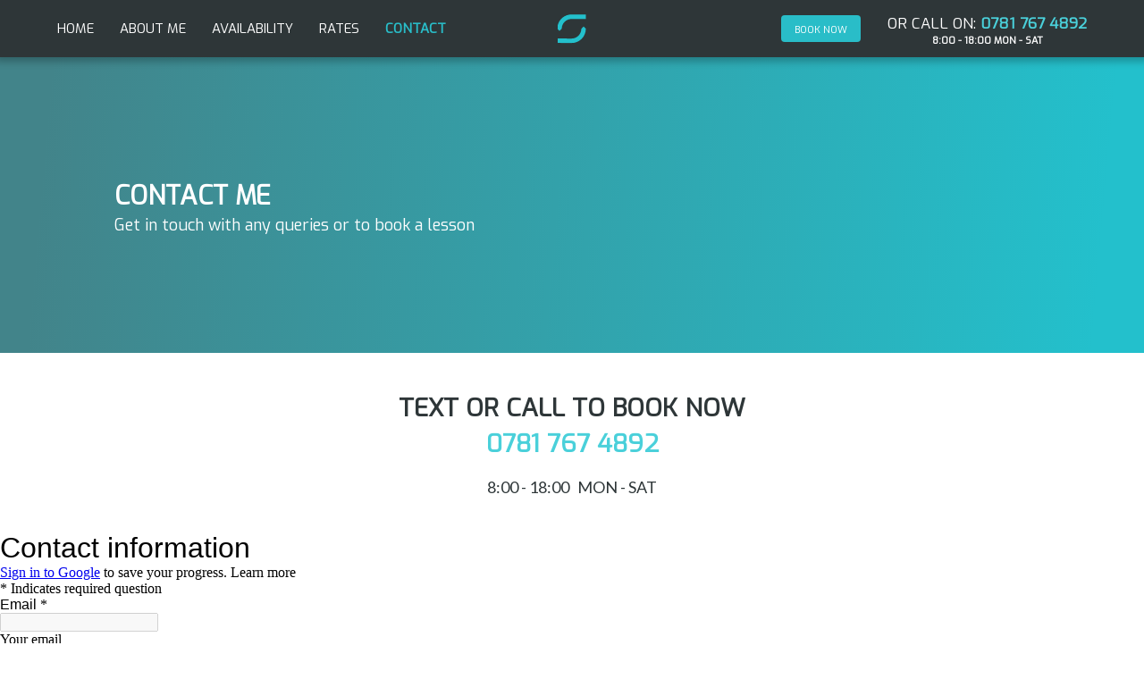

--- FILE ---
content_type: text/html
request_url: https://sebsdriving.academy/contact-me.html
body_size: 1796
content:
<!DOCTYPE html>
<html>

    <head>
        <meta charset="utf-8">
        <meta http-equiv="X-UA-Compatible" content="IE=edge">
        <title>Contact Me | Seb's Driving Academy  </title>
        <meta name="description" content="Get in touch with Seb's Driving Academy. Reach out with any questions using our form or book a lesson over the phone.">
        <link rel="stylesheet" href="style.css">
        <link rel="preconnect" href="https://fonts.gstatic.com">
        <link rel="preconnect" href="https://fonts.gstatic.com">
        <link href="https://fonts.googleapis.com/css2?family=Exo&display=swap" rel="stylesheet">
        <link href="https://fonts.googleapis.com/css2?family=Lato&display=swap" rel="stylesheet">
        <script src="//code.jquery.com/jquery-2.1.4.min.js"></script>
        <link rel="stylesheet" href="ripple/jquery.rippleria.min.css">
        <meta name="viewport" content="width=device-width, initial-scale=1">
    </head>
    <body>

        <div class="NavBar">
            <div class="Mobile NavMenuIcon">
                <img src="images/menu%20icon.svg" onclick="openNav()">
            </div>
            <div class="Desktop DesktopNav">
                <div style="width: 45%;margin-top: auto;margin-right:auto;margin-bottom:auto;margin-left: 5%;">
                    <a href="/index.html">HOME</a>
                    <a href="/about-me.html"> ABOUT ME</a>
                    <a href="/availability.html">AVAILABILITY</a>
                    <a href="/rates.html">RATES</a>
                    <a class="activelink" href="contact-me.html">CONTACT</a>
                </div>
                <div style="display: flex;margin-left: auto;margin-right: 5%">
                    <div style=";margin-right: 30px;margin-top: auto;margin-bottom: auto">
                        <a href="contact-me.html" style="margin: 0"><button data-rippleria class="NavBookButton">book now</button></a>
                    </div>
                    <div style="margin-top: auto;margin-bottom: auto">
                        <p class="DesktopNavText1">OR CALL ON: <span style="color:#4AD0DA"><b>0781 767 4892</b></span></p>
                        <p class="DesktopNavText2" style="text-align: center">8:00 - 18:00    MON - SAT</p>
                    </div>
                </div>
            </div>
            <div class="NavLogoContainer">
                <a href="index.html"><img src="images/Roundabout%20Logo.svg" id="NavLogo"></a>
            </div>
            <div class="Mobile NavBookNow">
                <a href="contact-me.html" style="margin: 0"><button data-rippleria class="NavBookButton">book now</button></a>
            </div>
        </div>

        <div class="Mobile MobileNav" id="SlidingMobileNav">
            <a href="javascript:void(0)" class="closebtn" onclick="closeNav()">&times;</a>
            <div class="MobileNav1">
                <a href="/index.html">HOME</a>
                <a href="/about-me.html"> ABOUT ME</a>
                <a href="/availability.html">AVAILABILITY</a>
                <a href="/rates.html">RATES</a>
                <a class="activelink" href="contact-me.html">CONTACT</a>
            </div>
            <div class="MobileNav2">
                <p>LEGAL INFORMATION</p>
                <a href="/terms-of-use.html">TERMS OF USE</a>
                <a href="/privacy-policy.html">PRIVACY POLICY</a>
                <a href="/legal-requirements.html">LEGAL REQUIREMENTS</a>
                <div style="display: flex;float: right; padding-top: 20px">
                    <div style="text-align: right">
                        <p class="NavSubtext">CALL NOW</p>
                        <p class="NavSubtext2">8:00 - 18:00  MON - SAT</p>
                    </div>
                    <div style="padding-left: 16px">
                        <a href="tel:07817674892"><img src="images/Mobile%20Call%20Button.svg"></a>
                    </div>
                </div>
            </div>
        </div>

        <div class="StdHero">
            <div class="StdHeroTextWrap">
                <h1>contact me</h1>
                <p>Get in touch with any queries or to book a lesson</p>
            </div>
        </div>

        <div class="FullWidth1" style="height: 200px">
            <div class="CentreAlign">
                <h2 style="color: #2E3638">
                    text or call to book now<br>
                    <a href="tel:07817674892" style="text-decoration: none"><span style="color:#4AD0DA"><b>0781 767 4892</b></span></a>
                </h2>
                <div class="FullWidthTextWrap">
                    <p style="color:#2E3638;">8:00 - 18:00 &nbsp; MON - SAT</p>
                </div>
            </div>
        </div>

        <div class="ContactForm" style="height: 1500px;margin: auto">
            <iframe src="https://docs.google.com/forms/d/e/1FAIpQLSeBbhzjKSBsnogj7kJY-qzLi_e0vFd-cwTq__gg9oLfle0k5Q/viewform?embedded=true" width="100%" height="100%" frameborder="0" marginheight="0" marginwidth="0">Loading…</iframe>
        </div>

        <div class="FullWidth2" style="background-color: #425A5D">
            <div class="CentreAlign">
                <h2 style="color: #FFFFFF">competitive rates for premium teaching</h2>
                <div class="FullWidthTextWrap">
                    <p style="color:#FFFFFF">I offer competitive pricing without cutting corners in quality of service. Not only can you expect a patient instructor ready to help you build confidence on the road, but also a premium vehicle with luxurious comfort and great performance.</p>
                </div>
                <a href="rates.html"><button data-rippleria class="Button1">MY RATES</button></a>
            </div>
        </div>

        <div class="FooterWrap">
            <div>
            <footer class="Footer flex-direction">
                <div class="FooterColumn1 FooterFlex">
                    <div style="margin: auto">
                        <img src="images/logo.svg" href="index.html">
                    </div>
                    <div class="FooterLinks">
                        <a href="/about-me.html">ABOUT ME</a>
                        <a href="/availability.html">AVAILABILITY</a>
                        <a href="/rates.html">RATES</a>
                        <a href="/contact-me.html">CONTACT</a>
                    </div>
                </div>
                <div class="FooterColumn1 FooterLinks Desktop">
                    <a href="/terms-of-use.html">TERMS OF USE</a>
                    <a href="/privacy-policy.html">PRIVACY POLICY</a>
                    <a href="/legal-requirements.html">LEGAL REQUIREMENTS</a>
                </div>
                <div></div>
                <div class="FooterColumn3">
                    <p class="p1">CALL NOW ON <a href="tel:07817674892" style="text-decoration: none"><span style="color: #29BDC8"><b>0781 767 4892</b></span></a></p>
                    <p class="p2">AVAILABLE 8:00 - 18:00    MON - SAT</p>
                    <p class="p3"><a href="mailto:CONTACT@SEBSDRIVING.ACADEMY">CONTACT@<span style="color: #29BDC8">SEBSDRIVING</span>.ACADEMY</a></p>
                </div>
            </footer>
            </div>
            <div class="sus">
                <p class="p4">Copyright © 2021 <span style="color: #29BDC8">Seb’s Driving Academy</span><br>
                Website by sus.studio</p>
            </div>
        </div>
    </body>

    <script>
        function openNav() {
          document.getElementById("SlidingMobileNav").style.left = "0px";
        }

        function closeNav() {
          document.getElementById("SlidingMobileNav").style.left = "-280px";
        }
    </script>
    <script src="ripple/jquery.rippleria.min.js"></script>
</html>


--- FILE ---
content_type: text/html; charset=utf-8
request_url: https://www.google.com/recaptcha/api2/anchor?ar=1&k=6LcJMyUUAAAAABOakew3hdiQ0dU8a21s-POW69KQ&co=aHR0cHM6Ly9kb2NzLmdvb2dsZS5jb206NDQz&hl=en&v=PoyoqOPhxBO7pBk68S4YbpHZ&size=invisible&badge=inline&anchor-ms=20000&execute-ms=30000&cb=5d0x34d62wm
body_size: 49565
content:
<!DOCTYPE HTML><html dir="ltr" lang="en"><head><meta http-equiv="Content-Type" content="text/html; charset=UTF-8">
<meta http-equiv="X-UA-Compatible" content="IE=edge">
<title>reCAPTCHA</title>
<style type="text/css">
/* cyrillic-ext */
@font-face {
  font-family: 'Roboto';
  font-style: normal;
  font-weight: 400;
  font-stretch: 100%;
  src: url(//fonts.gstatic.com/s/roboto/v48/KFO7CnqEu92Fr1ME7kSn66aGLdTylUAMa3GUBHMdazTgWw.woff2) format('woff2');
  unicode-range: U+0460-052F, U+1C80-1C8A, U+20B4, U+2DE0-2DFF, U+A640-A69F, U+FE2E-FE2F;
}
/* cyrillic */
@font-face {
  font-family: 'Roboto';
  font-style: normal;
  font-weight: 400;
  font-stretch: 100%;
  src: url(//fonts.gstatic.com/s/roboto/v48/KFO7CnqEu92Fr1ME7kSn66aGLdTylUAMa3iUBHMdazTgWw.woff2) format('woff2');
  unicode-range: U+0301, U+0400-045F, U+0490-0491, U+04B0-04B1, U+2116;
}
/* greek-ext */
@font-face {
  font-family: 'Roboto';
  font-style: normal;
  font-weight: 400;
  font-stretch: 100%;
  src: url(//fonts.gstatic.com/s/roboto/v48/KFO7CnqEu92Fr1ME7kSn66aGLdTylUAMa3CUBHMdazTgWw.woff2) format('woff2');
  unicode-range: U+1F00-1FFF;
}
/* greek */
@font-face {
  font-family: 'Roboto';
  font-style: normal;
  font-weight: 400;
  font-stretch: 100%;
  src: url(//fonts.gstatic.com/s/roboto/v48/KFO7CnqEu92Fr1ME7kSn66aGLdTylUAMa3-UBHMdazTgWw.woff2) format('woff2');
  unicode-range: U+0370-0377, U+037A-037F, U+0384-038A, U+038C, U+038E-03A1, U+03A3-03FF;
}
/* math */
@font-face {
  font-family: 'Roboto';
  font-style: normal;
  font-weight: 400;
  font-stretch: 100%;
  src: url(//fonts.gstatic.com/s/roboto/v48/KFO7CnqEu92Fr1ME7kSn66aGLdTylUAMawCUBHMdazTgWw.woff2) format('woff2');
  unicode-range: U+0302-0303, U+0305, U+0307-0308, U+0310, U+0312, U+0315, U+031A, U+0326-0327, U+032C, U+032F-0330, U+0332-0333, U+0338, U+033A, U+0346, U+034D, U+0391-03A1, U+03A3-03A9, U+03B1-03C9, U+03D1, U+03D5-03D6, U+03F0-03F1, U+03F4-03F5, U+2016-2017, U+2034-2038, U+203C, U+2040, U+2043, U+2047, U+2050, U+2057, U+205F, U+2070-2071, U+2074-208E, U+2090-209C, U+20D0-20DC, U+20E1, U+20E5-20EF, U+2100-2112, U+2114-2115, U+2117-2121, U+2123-214F, U+2190, U+2192, U+2194-21AE, U+21B0-21E5, U+21F1-21F2, U+21F4-2211, U+2213-2214, U+2216-22FF, U+2308-230B, U+2310, U+2319, U+231C-2321, U+2336-237A, U+237C, U+2395, U+239B-23B7, U+23D0, U+23DC-23E1, U+2474-2475, U+25AF, U+25B3, U+25B7, U+25BD, U+25C1, U+25CA, U+25CC, U+25FB, U+266D-266F, U+27C0-27FF, U+2900-2AFF, U+2B0E-2B11, U+2B30-2B4C, U+2BFE, U+3030, U+FF5B, U+FF5D, U+1D400-1D7FF, U+1EE00-1EEFF;
}
/* symbols */
@font-face {
  font-family: 'Roboto';
  font-style: normal;
  font-weight: 400;
  font-stretch: 100%;
  src: url(//fonts.gstatic.com/s/roboto/v48/KFO7CnqEu92Fr1ME7kSn66aGLdTylUAMaxKUBHMdazTgWw.woff2) format('woff2');
  unicode-range: U+0001-000C, U+000E-001F, U+007F-009F, U+20DD-20E0, U+20E2-20E4, U+2150-218F, U+2190, U+2192, U+2194-2199, U+21AF, U+21E6-21F0, U+21F3, U+2218-2219, U+2299, U+22C4-22C6, U+2300-243F, U+2440-244A, U+2460-24FF, U+25A0-27BF, U+2800-28FF, U+2921-2922, U+2981, U+29BF, U+29EB, U+2B00-2BFF, U+4DC0-4DFF, U+FFF9-FFFB, U+10140-1018E, U+10190-1019C, U+101A0, U+101D0-101FD, U+102E0-102FB, U+10E60-10E7E, U+1D2C0-1D2D3, U+1D2E0-1D37F, U+1F000-1F0FF, U+1F100-1F1AD, U+1F1E6-1F1FF, U+1F30D-1F30F, U+1F315, U+1F31C, U+1F31E, U+1F320-1F32C, U+1F336, U+1F378, U+1F37D, U+1F382, U+1F393-1F39F, U+1F3A7-1F3A8, U+1F3AC-1F3AF, U+1F3C2, U+1F3C4-1F3C6, U+1F3CA-1F3CE, U+1F3D4-1F3E0, U+1F3ED, U+1F3F1-1F3F3, U+1F3F5-1F3F7, U+1F408, U+1F415, U+1F41F, U+1F426, U+1F43F, U+1F441-1F442, U+1F444, U+1F446-1F449, U+1F44C-1F44E, U+1F453, U+1F46A, U+1F47D, U+1F4A3, U+1F4B0, U+1F4B3, U+1F4B9, U+1F4BB, U+1F4BF, U+1F4C8-1F4CB, U+1F4D6, U+1F4DA, U+1F4DF, U+1F4E3-1F4E6, U+1F4EA-1F4ED, U+1F4F7, U+1F4F9-1F4FB, U+1F4FD-1F4FE, U+1F503, U+1F507-1F50B, U+1F50D, U+1F512-1F513, U+1F53E-1F54A, U+1F54F-1F5FA, U+1F610, U+1F650-1F67F, U+1F687, U+1F68D, U+1F691, U+1F694, U+1F698, U+1F6AD, U+1F6B2, U+1F6B9-1F6BA, U+1F6BC, U+1F6C6-1F6CF, U+1F6D3-1F6D7, U+1F6E0-1F6EA, U+1F6F0-1F6F3, U+1F6F7-1F6FC, U+1F700-1F7FF, U+1F800-1F80B, U+1F810-1F847, U+1F850-1F859, U+1F860-1F887, U+1F890-1F8AD, U+1F8B0-1F8BB, U+1F8C0-1F8C1, U+1F900-1F90B, U+1F93B, U+1F946, U+1F984, U+1F996, U+1F9E9, U+1FA00-1FA6F, U+1FA70-1FA7C, U+1FA80-1FA89, U+1FA8F-1FAC6, U+1FACE-1FADC, U+1FADF-1FAE9, U+1FAF0-1FAF8, U+1FB00-1FBFF;
}
/* vietnamese */
@font-face {
  font-family: 'Roboto';
  font-style: normal;
  font-weight: 400;
  font-stretch: 100%;
  src: url(//fonts.gstatic.com/s/roboto/v48/KFO7CnqEu92Fr1ME7kSn66aGLdTylUAMa3OUBHMdazTgWw.woff2) format('woff2');
  unicode-range: U+0102-0103, U+0110-0111, U+0128-0129, U+0168-0169, U+01A0-01A1, U+01AF-01B0, U+0300-0301, U+0303-0304, U+0308-0309, U+0323, U+0329, U+1EA0-1EF9, U+20AB;
}
/* latin-ext */
@font-face {
  font-family: 'Roboto';
  font-style: normal;
  font-weight: 400;
  font-stretch: 100%;
  src: url(//fonts.gstatic.com/s/roboto/v48/KFO7CnqEu92Fr1ME7kSn66aGLdTylUAMa3KUBHMdazTgWw.woff2) format('woff2');
  unicode-range: U+0100-02BA, U+02BD-02C5, U+02C7-02CC, U+02CE-02D7, U+02DD-02FF, U+0304, U+0308, U+0329, U+1D00-1DBF, U+1E00-1E9F, U+1EF2-1EFF, U+2020, U+20A0-20AB, U+20AD-20C0, U+2113, U+2C60-2C7F, U+A720-A7FF;
}
/* latin */
@font-face {
  font-family: 'Roboto';
  font-style: normal;
  font-weight: 400;
  font-stretch: 100%;
  src: url(//fonts.gstatic.com/s/roboto/v48/KFO7CnqEu92Fr1ME7kSn66aGLdTylUAMa3yUBHMdazQ.woff2) format('woff2');
  unicode-range: U+0000-00FF, U+0131, U+0152-0153, U+02BB-02BC, U+02C6, U+02DA, U+02DC, U+0304, U+0308, U+0329, U+2000-206F, U+20AC, U+2122, U+2191, U+2193, U+2212, U+2215, U+FEFF, U+FFFD;
}
/* cyrillic-ext */
@font-face {
  font-family: 'Roboto';
  font-style: normal;
  font-weight: 500;
  font-stretch: 100%;
  src: url(//fonts.gstatic.com/s/roboto/v48/KFO7CnqEu92Fr1ME7kSn66aGLdTylUAMa3GUBHMdazTgWw.woff2) format('woff2');
  unicode-range: U+0460-052F, U+1C80-1C8A, U+20B4, U+2DE0-2DFF, U+A640-A69F, U+FE2E-FE2F;
}
/* cyrillic */
@font-face {
  font-family: 'Roboto';
  font-style: normal;
  font-weight: 500;
  font-stretch: 100%;
  src: url(//fonts.gstatic.com/s/roboto/v48/KFO7CnqEu92Fr1ME7kSn66aGLdTylUAMa3iUBHMdazTgWw.woff2) format('woff2');
  unicode-range: U+0301, U+0400-045F, U+0490-0491, U+04B0-04B1, U+2116;
}
/* greek-ext */
@font-face {
  font-family: 'Roboto';
  font-style: normal;
  font-weight: 500;
  font-stretch: 100%;
  src: url(//fonts.gstatic.com/s/roboto/v48/KFO7CnqEu92Fr1ME7kSn66aGLdTylUAMa3CUBHMdazTgWw.woff2) format('woff2');
  unicode-range: U+1F00-1FFF;
}
/* greek */
@font-face {
  font-family: 'Roboto';
  font-style: normal;
  font-weight: 500;
  font-stretch: 100%;
  src: url(//fonts.gstatic.com/s/roboto/v48/KFO7CnqEu92Fr1ME7kSn66aGLdTylUAMa3-UBHMdazTgWw.woff2) format('woff2');
  unicode-range: U+0370-0377, U+037A-037F, U+0384-038A, U+038C, U+038E-03A1, U+03A3-03FF;
}
/* math */
@font-face {
  font-family: 'Roboto';
  font-style: normal;
  font-weight: 500;
  font-stretch: 100%;
  src: url(//fonts.gstatic.com/s/roboto/v48/KFO7CnqEu92Fr1ME7kSn66aGLdTylUAMawCUBHMdazTgWw.woff2) format('woff2');
  unicode-range: U+0302-0303, U+0305, U+0307-0308, U+0310, U+0312, U+0315, U+031A, U+0326-0327, U+032C, U+032F-0330, U+0332-0333, U+0338, U+033A, U+0346, U+034D, U+0391-03A1, U+03A3-03A9, U+03B1-03C9, U+03D1, U+03D5-03D6, U+03F0-03F1, U+03F4-03F5, U+2016-2017, U+2034-2038, U+203C, U+2040, U+2043, U+2047, U+2050, U+2057, U+205F, U+2070-2071, U+2074-208E, U+2090-209C, U+20D0-20DC, U+20E1, U+20E5-20EF, U+2100-2112, U+2114-2115, U+2117-2121, U+2123-214F, U+2190, U+2192, U+2194-21AE, U+21B0-21E5, U+21F1-21F2, U+21F4-2211, U+2213-2214, U+2216-22FF, U+2308-230B, U+2310, U+2319, U+231C-2321, U+2336-237A, U+237C, U+2395, U+239B-23B7, U+23D0, U+23DC-23E1, U+2474-2475, U+25AF, U+25B3, U+25B7, U+25BD, U+25C1, U+25CA, U+25CC, U+25FB, U+266D-266F, U+27C0-27FF, U+2900-2AFF, U+2B0E-2B11, U+2B30-2B4C, U+2BFE, U+3030, U+FF5B, U+FF5D, U+1D400-1D7FF, U+1EE00-1EEFF;
}
/* symbols */
@font-face {
  font-family: 'Roboto';
  font-style: normal;
  font-weight: 500;
  font-stretch: 100%;
  src: url(//fonts.gstatic.com/s/roboto/v48/KFO7CnqEu92Fr1ME7kSn66aGLdTylUAMaxKUBHMdazTgWw.woff2) format('woff2');
  unicode-range: U+0001-000C, U+000E-001F, U+007F-009F, U+20DD-20E0, U+20E2-20E4, U+2150-218F, U+2190, U+2192, U+2194-2199, U+21AF, U+21E6-21F0, U+21F3, U+2218-2219, U+2299, U+22C4-22C6, U+2300-243F, U+2440-244A, U+2460-24FF, U+25A0-27BF, U+2800-28FF, U+2921-2922, U+2981, U+29BF, U+29EB, U+2B00-2BFF, U+4DC0-4DFF, U+FFF9-FFFB, U+10140-1018E, U+10190-1019C, U+101A0, U+101D0-101FD, U+102E0-102FB, U+10E60-10E7E, U+1D2C0-1D2D3, U+1D2E0-1D37F, U+1F000-1F0FF, U+1F100-1F1AD, U+1F1E6-1F1FF, U+1F30D-1F30F, U+1F315, U+1F31C, U+1F31E, U+1F320-1F32C, U+1F336, U+1F378, U+1F37D, U+1F382, U+1F393-1F39F, U+1F3A7-1F3A8, U+1F3AC-1F3AF, U+1F3C2, U+1F3C4-1F3C6, U+1F3CA-1F3CE, U+1F3D4-1F3E0, U+1F3ED, U+1F3F1-1F3F3, U+1F3F5-1F3F7, U+1F408, U+1F415, U+1F41F, U+1F426, U+1F43F, U+1F441-1F442, U+1F444, U+1F446-1F449, U+1F44C-1F44E, U+1F453, U+1F46A, U+1F47D, U+1F4A3, U+1F4B0, U+1F4B3, U+1F4B9, U+1F4BB, U+1F4BF, U+1F4C8-1F4CB, U+1F4D6, U+1F4DA, U+1F4DF, U+1F4E3-1F4E6, U+1F4EA-1F4ED, U+1F4F7, U+1F4F9-1F4FB, U+1F4FD-1F4FE, U+1F503, U+1F507-1F50B, U+1F50D, U+1F512-1F513, U+1F53E-1F54A, U+1F54F-1F5FA, U+1F610, U+1F650-1F67F, U+1F687, U+1F68D, U+1F691, U+1F694, U+1F698, U+1F6AD, U+1F6B2, U+1F6B9-1F6BA, U+1F6BC, U+1F6C6-1F6CF, U+1F6D3-1F6D7, U+1F6E0-1F6EA, U+1F6F0-1F6F3, U+1F6F7-1F6FC, U+1F700-1F7FF, U+1F800-1F80B, U+1F810-1F847, U+1F850-1F859, U+1F860-1F887, U+1F890-1F8AD, U+1F8B0-1F8BB, U+1F8C0-1F8C1, U+1F900-1F90B, U+1F93B, U+1F946, U+1F984, U+1F996, U+1F9E9, U+1FA00-1FA6F, U+1FA70-1FA7C, U+1FA80-1FA89, U+1FA8F-1FAC6, U+1FACE-1FADC, U+1FADF-1FAE9, U+1FAF0-1FAF8, U+1FB00-1FBFF;
}
/* vietnamese */
@font-face {
  font-family: 'Roboto';
  font-style: normal;
  font-weight: 500;
  font-stretch: 100%;
  src: url(//fonts.gstatic.com/s/roboto/v48/KFO7CnqEu92Fr1ME7kSn66aGLdTylUAMa3OUBHMdazTgWw.woff2) format('woff2');
  unicode-range: U+0102-0103, U+0110-0111, U+0128-0129, U+0168-0169, U+01A0-01A1, U+01AF-01B0, U+0300-0301, U+0303-0304, U+0308-0309, U+0323, U+0329, U+1EA0-1EF9, U+20AB;
}
/* latin-ext */
@font-face {
  font-family: 'Roboto';
  font-style: normal;
  font-weight: 500;
  font-stretch: 100%;
  src: url(//fonts.gstatic.com/s/roboto/v48/KFO7CnqEu92Fr1ME7kSn66aGLdTylUAMa3KUBHMdazTgWw.woff2) format('woff2');
  unicode-range: U+0100-02BA, U+02BD-02C5, U+02C7-02CC, U+02CE-02D7, U+02DD-02FF, U+0304, U+0308, U+0329, U+1D00-1DBF, U+1E00-1E9F, U+1EF2-1EFF, U+2020, U+20A0-20AB, U+20AD-20C0, U+2113, U+2C60-2C7F, U+A720-A7FF;
}
/* latin */
@font-face {
  font-family: 'Roboto';
  font-style: normal;
  font-weight: 500;
  font-stretch: 100%;
  src: url(//fonts.gstatic.com/s/roboto/v48/KFO7CnqEu92Fr1ME7kSn66aGLdTylUAMa3yUBHMdazQ.woff2) format('woff2');
  unicode-range: U+0000-00FF, U+0131, U+0152-0153, U+02BB-02BC, U+02C6, U+02DA, U+02DC, U+0304, U+0308, U+0329, U+2000-206F, U+20AC, U+2122, U+2191, U+2193, U+2212, U+2215, U+FEFF, U+FFFD;
}
/* cyrillic-ext */
@font-face {
  font-family: 'Roboto';
  font-style: normal;
  font-weight: 900;
  font-stretch: 100%;
  src: url(//fonts.gstatic.com/s/roboto/v48/KFO7CnqEu92Fr1ME7kSn66aGLdTylUAMa3GUBHMdazTgWw.woff2) format('woff2');
  unicode-range: U+0460-052F, U+1C80-1C8A, U+20B4, U+2DE0-2DFF, U+A640-A69F, U+FE2E-FE2F;
}
/* cyrillic */
@font-face {
  font-family: 'Roboto';
  font-style: normal;
  font-weight: 900;
  font-stretch: 100%;
  src: url(//fonts.gstatic.com/s/roboto/v48/KFO7CnqEu92Fr1ME7kSn66aGLdTylUAMa3iUBHMdazTgWw.woff2) format('woff2');
  unicode-range: U+0301, U+0400-045F, U+0490-0491, U+04B0-04B1, U+2116;
}
/* greek-ext */
@font-face {
  font-family: 'Roboto';
  font-style: normal;
  font-weight: 900;
  font-stretch: 100%;
  src: url(//fonts.gstatic.com/s/roboto/v48/KFO7CnqEu92Fr1ME7kSn66aGLdTylUAMa3CUBHMdazTgWw.woff2) format('woff2');
  unicode-range: U+1F00-1FFF;
}
/* greek */
@font-face {
  font-family: 'Roboto';
  font-style: normal;
  font-weight: 900;
  font-stretch: 100%;
  src: url(//fonts.gstatic.com/s/roboto/v48/KFO7CnqEu92Fr1ME7kSn66aGLdTylUAMa3-UBHMdazTgWw.woff2) format('woff2');
  unicode-range: U+0370-0377, U+037A-037F, U+0384-038A, U+038C, U+038E-03A1, U+03A3-03FF;
}
/* math */
@font-face {
  font-family: 'Roboto';
  font-style: normal;
  font-weight: 900;
  font-stretch: 100%;
  src: url(//fonts.gstatic.com/s/roboto/v48/KFO7CnqEu92Fr1ME7kSn66aGLdTylUAMawCUBHMdazTgWw.woff2) format('woff2');
  unicode-range: U+0302-0303, U+0305, U+0307-0308, U+0310, U+0312, U+0315, U+031A, U+0326-0327, U+032C, U+032F-0330, U+0332-0333, U+0338, U+033A, U+0346, U+034D, U+0391-03A1, U+03A3-03A9, U+03B1-03C9, U+03D1, U+03D5-03D6, U+03F0-03F1, U+03F4-03F5, U+2016-2017, U+2034-2038, U+203C, U+2040, U+2043, U+2047, U+2050, U+2057, U+205F, U+2070-2071, U+2074-208E, U+2090-209C, U+20D0-20DC, U+20E1, U+20E5-20EF, U+2100-2112, U+2114-2115, U+2117-2121, U+2123-214F, U+2190, U+2192, U+2194-21AE, U+21B0-21E5, U+21F1-21F2, U+21F4-2211, U+2213-2214, U+2216-22FF, U+2308-230B, U+2310, U+2319, U+231C-2321, U+2336-237A, U+237C, U+2395, U+239B-23B7, U+23D0, U+23DC-23E1, U+2474-2475, U+25AF, U+25B3, U+25B7, U+25BD, U+25C1, U+25CA, U+25CC, U+25FB, U+266D-266F, U+27C0-27FF, U+2900-2AFF, U+2B0E-2B11, U+2B30-2B4C, U+2BFE, U+3030, U+FF5B, U+FF5D, U+1D400-1D7FF, U+1EE00-1EEFF;
}
/* symbols */
@font-face {
  font-family: 'Roboto';
  font-style: normal;
  font-weight: 900;
  font-stretch: 100%;
  src: url(//fonts.gstatic.com/s/roboto/v48/KFO7CnqEu92Fr1ME7kSn66aGLdTylUAMaxKUBHMdazTgWw.woff2) format('woff2');
  unicode-range: U+0001-000C, U+000E-001F, U+007F-009F, U+20DD-20E0, U+20E2-20E4, U+2150-218F, U+2190, U+2192, U+2194-2199, U+21AF, U+21E6-21F0, U+21F3, U+2218-2219, U+2299, U+22C4-22C6, U+2300-243F, U+2440-244A, U+2460-24FF, U+25A0-27BF, U+2800-28FF, U+2921-2922, U+2981, U+29BF, U+29EB, U+2B00-2BFF, U+4DC0-4DFF, U+FFF9-FFFB, U+10140-1018E, U+10190-1019C, U+101A0, U+101D0-101FD, U+102E0-102FB, U+10E60-10E7E, U+1D2C0-1D2D3, U+1D2E0-1D37F, U+1F000-1F0FF, U+1F100-1F1AD, U+1F1E6-1F1FF, U+1F30D-1F30F, U+1F315, U+1F31C, U+1F31E, U+1F320-1F32C, U+1F336, U+1F378, U+1F37D, U+1F382, U+1F393-1F39F, U+1F3A7-1F3A8, U+1F3AC-1F3AF, U+1F3C2, U+1F3C4-1F3C6, U+1F3CA-1F3CE, U+1F3D4-1F3E0, U+1F3ED, U+1F3F1-1F3F3, U+1F3F5-1F3F7, U+1F408, U+1F415, U+1F41F, U+1F426, U+1F43F, U+1F441-1F442, U+1F444, U+1F446-1F449, U+1F44C-1F44E, U+1F453, U+1F46A, U+1F47D, U+1F4A3, U+1F4B0, U+1F4B3, U+1F4B9, U+1F4BB, U+1F4BF, U+1F4C8-1F4CB, U+1F4D6, U+1F4DA, U+1F4DF, U+1F4E3-1F4E6, U+1F4EA-1F4ED, U+1F4F7, U+1F4F9-1F4FB, U+1F4FD-1F4FE, U+1F503, U+1F507-1F50B, U+1F50D, U+1F512-1F513, U+1F53E-1F54A, U+1F54F-1F5FA, U+1F610, U+1F650-1F67F, U+1F687, U+1F68D, U+1F691, U+1F694, U+1F698, U+1F6AD, U+1F6B2, U+1F6B9-1F6BA, U+1F6BC, U+1F6C6-1F6CF, U+1F6D3-1F6D7, U+1F6E0-1F6EA, U+1F6F0-1F6F3, U+1F6F7-1F6FC, U+1F700-1F7FF, U+1F800-1F80B, U+1F810-1F847, U+1F850-1F859, U+1F860-1F887, U+1F890-1F8AD, U+1F8B0-1F8BB, U+1F8C0-1F8C1, U+1F900-1F90B, U+1F93B, U+1F946, U+1F984, U+1F996, U+1F9E9, U+1FA00-1FA6F, U+1FA70-1FA7C, U+1FA80-1FA89, U+1FA8F-1FAC6, U+1FACE-1FADC, U+1FADF-1FAE9, U+1FAF0-1FAF8, U+1FB00-1FBFF;
}
/* vietnamese */
@font-face {
  font-family: 'Roboto';
  font-style: normal;
  font-weight: 900;
  font-stretch: 100%;
  src: url(//fonts.gstatic.com/s/roboto/v48/KFO7CnqEu92Fr1ME7kSn66aGLdTylUAMa3OUBHMdazTgWw.woff2) format('woff2');
  unicode-range: U+0102-0103, U+0110-0111, U+0128-0129, U+0168-0169, U+01A0-01A1, U+01AF-01B0, U+0300-0301, U+0303-0304, U+0308-0309, U+0323, U+0329, U+1EA0-1EF9, U+20AB;
}
/* latin-ext */
@font-face {
  font-family: 'Roboto';
  font-style: normal;
  font-weight: 900;
  font-stretch: 100%;
  src: url(//fonts.gstatic.com/s/roboto/v48/KFO7CnqEu92Fr1ME7kSn66aGLdTylUAMa3KUBHMdazTgWw.woff2) format('woff2');
  unicode-range: U+0100-02BA, U+02BD-02C5, U+02C7-02CC, U+02CE-02D7, U+02DD-02FF, U+0304, U+0308, U+0329, U+1D00-1DBF, U+1E00-1E9F, U+1EF2-1EFF, U+2020, U+20A0-20AB, U+20AD-20C0, U+2113, U+2C60-2C7F, U+A720-A7FF;
}
/* latin */
@font-face {
  font-family: 'Roboto';
  font-style: normal;
  font-weight: 900;
  font-stretch: 100%;
  src: url(//fonts.gstatic.com/s/roboto/v48/KFO7CnqEu92Fr1ME7kSn66aGLdTylUAMa3yUBHMdazQ.woff2) format('woff2');
  unicode-range: U+0000-00FF, U+0131, U+0152-0153, U+02BB-02BC, U+02C6, U+02DA, U+02DC, U+0304, U+0308, U+0329, U+2000-206F, U+20AC, U+2122, U+2191, U+2193, U+2212, U+2215, U+FEFF, U+FFFD;
}

</style>
<link rel="stylesheet" type="text/css" href="https://www.gstatic.com/recaptcha/releases/PoyoqOPhxBO7pBk68S4YbpHZ/styles__ltr.css">
<script nonce="N0sAvNdcpkyj9-dKBHyJBA" type="text/javascript">window['__recaptcha_api'] = 'https://www.google.com/recaptcha/api2/';</script>
<script type="text/javascript" src="https://www.gstatic.com/recaptcha/releases/PoyoqOPhxBO7pBk68S4YbpHZ/recaptcha__en.js" nonce="N0sAvNdcpkyj9-dKBHyJBA">
      
    </script></head>
<body><div id="rc-anchor-alert" class="rc-anchor-alert"></div>
<input type="hidden" id="recaptcha-token" value="[base64]">
<script type="text/javascript" nonce="N0sAvNdcpkyj9-dKBHyJBA">
      recaptcha.anchor.Main.init("[\x22ainput\x22,[\x22bgdata\x22,\x22\x22,\[base64]/[base64]/MjU1Ong/[base64]/[base64]/[base64]/[base64]/[base64]/[base64]/[base64]/[base64]/[base64]/[base64]/[base64]/[base64]/[base64]/[base64]/[base64]\\u003d\x22,\[base64]\x22,\x22GcOhw7zDhMOMYgLDrcO2wrbCkcOcYsKEwpDDqMO5w5dpwpwCHQsUw6FWVlUNdj/[base64]/w57ClSbDlsOgw53Dok4RBzpaw5zDscKMJsO9XMKjw5QFwqzCkcKFWsKBwqEpwoLDqAoSEA5jw4vDm2g1H8OQw7ISwpDDocOudD1+IMKwNw7CiFrDvMOPGMKZND/Cp8OPwrDDuRnCrsKxVjM6w7tLUwfClXYlwqZwAcKkwpZsBcO7QzHCsXRYwqkVw7rDm2x+wpBOKMO5VEnCtjPCiW5aFkxMwrdnwrTCiUF3woRdw6tVWzXCpMOpHMOTwp/CqF4yaw1GDxfDrcOQw6jDh8Kiw6pKbMOBf3F9wqXDthFww6LDlcK7GQzDgMKqwoI5CkPCpSJ/w6gmwqDCiEo+dsOnfkxWw44cBMK5wq8Ywo1nYcOAf8OLw4RnAzTDnkPCucK1A8KYGMKBMsKFw5vCtcK4woAww73DiV4Hw4LDtgvCuVVNw7EfHMK/Hi/[base64]/CiBgFw5vCl8KBAETDhsK+w5XDhcOmwp7CscKSwotywpduw4PDuHx6wrvDm1wnw6zDicKuwoxjw5nCgTwJwqrCm0HCsMKUwoAww6IYV8O/[base64]/DvsKfw4HDiyTDs1DCtsKOwoPCqcKfw53CtADDoMK2BsKqeXzDssOawpTDosO8w63Ct8OTw6M/W8KkwoFPUyQDwoIUwohcJsKlwo3Dkm/DssKzwpfCgcOLGA5+wrsrwonChMKzwo8YP8KFNkPDgcO3wozCmsOdwq/ChiPDni7CisO1w6TDkcOiwqguwpBGEMO/wrlLw5BXFcKAwpQ4ZsK4w71fZMKywqNLw6dqw47CgjTDpz/ClnXCm8OKG8K9w4l2wpzDvcOgOcOaNGUPFsKBTCZBRcOSDsK4cMOeGMOwwqTDgUHDtsKTw6bCrQzDvQV3KWHChDRJw65Ew45kwprCrT/CszHDocKUF8OKwpN/wqbDrMKVwozDoTVIV8OpJsKuw7DCoMOnBh5oFFzCjnJTwpzDun9ZwqTCq1HCsnkMw5t1KR/CiMKwwrAxw6LDsmN0A8KjJsKJHMKeX19EHcKFfMOFw6xNAADDk0jCq8KZFVV2ZCRQw5kMAsKBw7ttw6DCqmpCw4/DsSPDusKNw5jDoB/[base64]/Dk0Ikw5fDmsK1K8Kpw5ZkGFR3MDnCqcKbDHXCrsOoWnxGwqHChVJjw6fDosOgfcO7w5HCj8O0eloEA8OBwocfXsOjeV8KGcOMw5TCnMOpw5PCgcKeNcKkwqIgN8KswrHCvzDDk8OUS0XDpyw9wotwwpnCssOIwp9UaE3DjsO0JDhbOlFDwpLDqFxFw6PCgcK/TcO5LXpfw544MsKbw4/CuMODwp3CgcOXaXR1IixrGFUzwpDDjXFbUMOcwroDwq9cFsKmOMKEF8Krw5PDocKiBMOVwpfCkcK/w4gow6UFw6oof8KhSC1NwpPDqsOwwoDCtMOqwq/[base64]/Dt8OVLxbCssOJGBPCn3dEwpTCnCrDu2t+wqVHOsK5E29SwrfCpMOSw6rDmMKUw4fDq0EIG8Odw5/Cq8K/N00+w77Dh2Vrw6XCgUVCw7fDgsObWkzDvzLCgcOMcBp3w7bCm8Kww4hywpnDhcOcwrt+w6/CiMKlBHtiRz9+KcO0w7XDiGkQw5sSF1jDjMKsOcOfTsKkbzlxw4TDj1l+w6/ChDPDvcK1w7UNVMK8wpF1OcOldsOKw4tUw5nDosK1ci/CpMK5w7bDv8OSwr7Ck8KufxtGw5sceyjDg8KQworDvMOmw4PChcOpwqnDhSzDhmZvwpnDksKZNzd1WSDCkh5ywpPClsKNw4HDli3Cs8Oxw6xXw4DClMKDw7FHdMOqw5nCpiDDthjDlVZcSBXCpUsHdmwIwrxzN8OEWCYLUFLDl8Odw6d/w6RAw57DmF/DqEvDrMKmwrHChcK2wowaAcOzVMO1BkxgTsKrw6fCtQpwGHzDqMKsZ3HCqcKlwq8Pw4TCii7CljLCklzCjnHCscOCSMKadcOFF8O8JsKaDWsVw4ITwoFWa8OrBcOyKSNlwrbCq8KewrzDnkltw7kpw6TCl8KdwqogZ8OOw6fCg2jCo17Dv8Ovwrd9bcOUwq4Zw4/CkcOHwrHDulfCpR4NA8OmwrZDUcK+L8KnbyVMHi91w4bDkMO3akFtCMOnw7lWwoxgwpEWNm4VZDRKJcOXbsOFwp7Dg8KZwrfCl2LDosO/PcKXA8KZNcOxw4vDi8Kww4zCsXTCtXgkalVFCUjCgcOZHMO7LMK+ecKcw4kafWlURTDCpSnCgHxpwqrDlVBgWsKPwp/[base64]/Cni82HsKLRsOowrDCgBfCuMKUwoLCm8OhWsOEGTzCugs9w7LDjmHDm8OUw6c5wpPDo8KhEivDqQkSwo/[base64]/DjlsqQcOwAMOIwrcsw5nDgw9Ww7fChcKmw6PCmC3CjgIfPjnClcO0w59bJBhMUMKiwrnDpmbDkTpFI1rCq8Ktw7TCscO7WsO/[base64]/DnMOswqXDmMK1w77DqcKOw6tOwq/CpcKWUsOBEsOSw4hOwqEVwo8kAkXCpsOXZcOEw5oLw5tAwrQRBg9Kw7N+w415VMOjDFcdwr7DrcKowq/DjMOkW1/CvDvDtD/DhgPCvsKOPsOdMAHDnsKaBMKGw6h3EjrDm0fDpxjCmzETwrXCghIcwrvDtMKkwoRywp9bdHPDr8KKwpsMAFgacMKqwpfDssKYAMOhB8Kowrk6BcKMw5bDrsKHUSpZw7jDsyVzTE5cw5vCocKWIcOPej/Csnlewp9SAEXCisO8w7F1Jg0HNMK1wrEXdcOWJMOdwqA1w5FhYmTCiExIw5/Co8KvKzkSw4ASwocLYsOjw5PClU/DicOsZcOGwr7Crz9afhnDkcOGwo3CoT7DiUxlw5F1BH7CsMOwwrYjT8OcB8KVLQhFw67DonoQwr9FQnfCjsOaAFkXwq59w4HDpMKEw5BKw63DsMKfc8O/wpoUMF8tLjhVaMOGPcO1wqREwpUGw69raMOoUSNtE2Qkw7DDnA3Dn8OKIyQAckcbw47Co0RxdEBJCU/Dl1bCkRAveEAgwoPDrWjCjhNqUGQvdlArGsKvwooIfxHCksK9wq8ywrAOccOpPMKGNzJJMsOmwqF6wrV9w4PCr8OxRsOPUlLDvMOvb8KdwpLCqSZ9w4DDvwjCjWrCo8Oiw4vDhsOMwqcbw5AyFyUXwpI9WBh/w73DmMOYKcKJw7/Cu8KVw48kEcKaPDBWw40hA8Kiwrgbw4dFIMKyw6AKwoMPwrLCvMO7HhDDkjPDhMOXw7jCkWpOL8O0w4rDnw84PXDDu0sdw60dCsOXw4VEUn3DqcKzUBwYw6hWRcKOw57Dp8K9IcKWEcOww4TDsMK/QVNKwqs+b8KedsOuwovDlHbChMOaw7PCnjI/V8OpDQHCpSguw5hqX319wrDCpEhtw6HCoMOaw6A6WMO4wovDmsK4PsOtwqbDkMO/wpDCizfCqFJ0XQ7DgsKjDgFUwrXDpcKxwp9hw6TDmMOswqnCiFJodjgjwocjw4XCs0IdwpViw4UOwqvDv8OaccKWQcOowpPCs8OHwovCrWd6w6XCs8OKVSwbMMKJCB/[base64]/Dt8KWwrHCoC4IwpvCosKswrMeWMOUwplpbFfDtFF9WcKDw5dWw4/CoMOQw7nDlMOkYnXDtsK5wpjDtTfDvsKuZcOZwoLCl8Odw4DDskoLZcKhb3Ztw6dQwq99w5I/w6xjw5DDn05SUcO7wqJRw7lcKTQ0wpHDpUvDrMKgwrLCoQ/DtMO2wrXDscOmXHl0NlVpPUgAEMOWw5LDmMOsw49kNUI2MsKmwqMPUn3DoFlEQVrDnAdRPXh1wp3DrcKOLytQw4Z1w5hgwpLDkQbDpcO7DSfDoMO4w4F/w5YcwrE6w4fCtC5YGMK/[base64]/Cj8Kew47CmQQCenEXXUtOwqQ7wp/Ds1VNw5fCuh7ClFvDr8OcCsOhJMKtwqBEeAPDicK0CWfDncOZwq3DiRHDoVQRwq/CpxlWwrbDul7DvsKWw40Cwr7Dh8OEw5IfwrhTwodZw41qL8KaEMKFCRTDlcOhOwIOYsO+w4Mvw6nDqDvCvgJvw77CosOwwqN0AMKhdWDDvcOoBMOxWi3CsUHDs8KJXQ48BHzDvcObRVPCvsOJwqbCmCbCoBnDqMK/wq5gDjMcVcOcfUMFwoU2w4IwccK4w5UfZF7DrMKDw4nDr8KWUcOjwqt3BRzCkVnCssKIasOIwqHDhcKGwpHDpcOmw67CmjFzwrovJXrChSINJnPDtGfCksKqw6rDhVUlwo5Bw6YEwqYzSMK2ScORGyjDi8K4w7Z/CCdFRcONNSUqbMKRwppjaMOrO8O9WcK6TC/Dq0xcEcKdw45HwqPCjcOpwo7DvcK2EikAwrkaN8OzwoTCqMK0K8OZXcKOw55owppAw5jDtQLCqcOsEGI9aXfDvXzClWM8dVxtWF/Doj/Duk7DtcOXWRQvdMKCwrXDiwDDlQPDjMKbwqvCm8Ouwo5KwpVUGnTDgnLCihLDmTDDuSnChcO3OMKdS8K7w6LDtWscV2XCgcO2wqFow6l5cDvCvT4SDS5rw4JkBTcZw4gGw4DDv8OLwq96b8KSw6FtNltfVH/DnsKkDsOrdMOiQiVHwrJ2AcKXXEFwwqIKw64sw67DvcO4wrsqKi/DucKSwo7DuQdcDX13d8OPFjjDocOTwpl2VMKwV3lLLMODWsOtwoMfJj8EUsOmSFXDnBfDm8KhwpjCssKkSsOdwpQmw4HDlsKtKTDCt8KEVMOpewRXf8OTI0PCixI6w5nDrX/DlFHCugnDhjvCoVAIw7nDuhvDlMOlCwwRKsKdwrRuw5AYw6rDlzc1w7NhBcKFHxjDqsKIH8OzG1PDrTLDjTMuIWg1OsOKEMO+w7YBwp1WM8Onw4XDkk8/ZXPDtcKpw5JoCMOQRCPDksKLw4XCpcKywp0awpVTViRBAGbDi1/Cv2PDjG/DksKve8OfCcO4CWrDsMONUBbDi3VvDkLDv8KWA8O9wpoWbw4KYMO0QMKswoAfUsK5w5/DlFssGVzCoR9bw7U/wq/CiXXDni1EwrZLwq/Cv2XCmMK/Z8KFwr7CiARTwpPDvg1CMMKmL2Vjw5YLw7gMwoICwrktd8KyPcORc8KVQcO8I8KDw4nDtk/Do17Dk8Kgwq/[base64]/CsMK7H3Q0IyckFcO1EH3CvB9gRzV0Bh/DgCvCrcOvMmwgwpxHG8OPfsKkXsOqw5JZwr/[base64]/Dg8KbG1DDtcO5XQ7DnMKkwrPCisK3wo5pYMKwwq9vNArCqjPDq2HCi8OQXsKUIcOAY2hEwqbDsCN5wpDCpABQQMKCw6YqB14EwqTDnMODXMOldAkCSS/Dr8K5w5d5wpzDs2bClAXCiwXDv0IuwqPDssOzw6gsJsOnw4zCh8KAw4U9ZsKtwofCj8K8SMOqS8K/[base64]/DMOow7o9w6DCqXXChsKaw53DssOnFRojVcO8ajbCg8K/wqBtw6bDkMOuFMKzwqjCn8OlwpwNeMKkw7Mkeh3DlhYFe8Oiw4LDo8Oqw4wOXWXDuiLDl8ObRkPDgi9UGsKuInnDrcOxfcO/I8OewoZHZsOzw5PDtsOqw4PCsRsFD1TDigEawqhPwoAEQMKxwpzCp8Kxwrktw4rCuHgmw4fCgMO5wpXDtW04wolewoJzJsKew5XCowbCtV3CicOjV8KQwobDg8K7EsOlwovCr8Knwqxnw58SX2LDrcOeTQh2w5PCiMKSwqLCt8Kcw5gMwr/DmcOlwr0Kw5XCscOswr3Do8O2cxBbdCrDgsKkFsKcZx7DmTUwcn/CpAdkw7/CiTbCqcOiwo0+w6I9XkBpU8Knw5BrK11RwrbCgAklw5zDrcOtczdVwowlw7XDlsOYAsOuw4XDl2Mbw6fChcOjKl3Ck8Ktw7TClyQBKXBPw4c3IMKBTC/ClA3DgsKDLMKvLcOswqjDiyTCr8OSZMKVwo/DvcKLJsOLwrlGw5jDrA1wXMKvw7JNHHjDuWzCksKZwrrDrsKmw65HwqHDgldKLcKZw40Mwog+w6xmw5PDvMOEL8Kbw4bCtMKdazkUQVzCoH1BCcORwrNQazZHJFXCsnvCqsKQw74kOMKRw6syNcOPw7DDtsKvU8KCwo1swqFQwrjCsmnCkW/Ds8O7JMKgW8KgwpTDnmVvR08RwrPChsOAcMObwoICE8OPJijCnMOgwprCk0XCm8O1w4bCi8OsT8KKXjoMPMKhX34Ewo0CwoDDpg58w5MVw5MzaB3Dn8KWw7lYPcKHwrjClAF/LMOxw5DCmyTCrgMnw707wr4oCsKxf2odwoHDi8O6Tkxuw6dBw6fDgAsfw6XCvldFLTHCiW0HOcKWwofDgx56VcO6T0Z5JMOZGy00w7DCtcKmNGLDjcO3wp/[base64]/wrnCpcOmwqrDi1zCiMOzw7nDgXfCrRzCsQnDgsODGWLCngXDgsOMwr/Cn8K2EsKvX8KtIMO1AMOuw6zCuMOYw4/Ctk8+IhAdTEhuacKcQsOJw6jDscOTwqpNwqvCt0ZqOcKMaShLA8OnC1dFw6A2w7I5acKVJ8OQGsKgKcOeHcO/wowPeELCrsKzw60/PMKgwolhwo7Co0XCgMKIw67DiMKzwo3DnsK0w7RLwqd4SsKtw4RncU7DvsOJFsOVwrsEwrrDtwbCpMO2wpXDnTrCj8OVZgckwprDvh1VAiRfeEx5fB8Hwo/[base64]/DocO0DUTCiElWP8KQbFxZUcOFw7TDh8OCwoMhJMKGeHIiA8KYVsOKwpoacsKeUifCgcKiwqbDgMOOYMO2VGrDjsO1wqTDpQDCosOcw4NUwpkswonCnsOMwpopAhk2bsK5w4orw5PCgiEbwo4fEMOww78aw78KCsOLCsKYwoPDvcOFXsKqw7NSw4/[base64]/Ci1vCv0Y0GMO+BVo+TXrDrsO3w7kIwpUNX8Obw7fCuF3CmcORw4IHw7rCqmTDhEo7Si/[base64]/CsMKrXTrCiTbDq1nDrMODwqTDo8OjFcKzFMO9w4EnbMORG8K1wpBxUFvCsDnDocOTw7vDvHQkKsKnw6oQYmkzfmApw63CpAvCvDkSbXjDl13DnMKLwpDDkcKVw7nCm0o2wrXDln3CssO/wprCv1N/w5l+P8OIw4rCgWUAwr/DrsOZw4Ndwr/CvVTDlF7Cq1zDhcObwpLCuBnDi8KOTMOTRSLDjsK6QsK1SURWa8OnWsOLw5PDjsKBdMKdwqbDnMKlW8OHw6h7w4vDmcKvw61hN1jCpcOQw7BzeMOqRnDDjcOZDSvCrwgLSsO6BX/DvBwJI8OqPMK7a8KxRzAZfRQww5/Dv2RawpU/JMOGw5vCs8Oiw59mw5RrwpzCpMO5eMKew6BVYl/DuMOXEMOIwrdMw5EewpfDt8Oqwpo3wp/Dp8KYw6V8w4jDvcKRwo/CisKlwqllB3bDr8OpDMOTwoHDhH5LwqLDlldlwq0Gw5MYNcK7w5AQwqNww77CuChvwrDDg8OnVnDCsC0sNmICw6hdb8K7eAQFwpx/w6fDssK+FMKlRsOZSUXDh8K4SRzCuMO0DnE6BcOYw53DvgLDq1UiHcOUSRrCncKsZ2IlTMOgwpvDusOEaGdfwqjDo0PDkcK3wpPCqsO6w7Ilw7LDpAclw61Iwo1tw401USjCrcK5wp49wr51O3sKw60kG8KUw6rDrQ0FG8ORbsOMPcKkw4/CisOsD8KaccKIw5DCtXnDuVTCuifCqcKfwqPCrMKeI1jDtn85WMOvwpDCrWRzRQFBRWl8YsO0wqpQLxkdF0B6w7w7w5MNwpZ4EcKww6gzJcOgwrQIwp3Dq8OBHkgvPCXCpiF3w6LCssKXOFIMwrlUJcODw4/[base64]/CoCUow6nDpcKjwpQbci7ChG5cOMKLw6rDqy7DpVrCmMKHfMKOwpcCAsKDJ3Nzw4BqBcOJCz95wovDk0EcRzdzw5/[base64]/DtEXDjSjCijnCkMKBw7QjRMKzOcOnCMKzAMOGwoDDksK4w5FEwopKw4FmdULDiGrDk8KoUsOBw5kmw5HDi3DDtcOkLGFqOsOnE8KYf3DCiMOrLzknHsO7wplcMGXDmH9lwqw2VcKAFFoow7HDkX7DrsORw4VuN8OxwqHCkzMiw6VUdsOdER/CgwTDhwJXazfDqcOtwqbDgxY6SVkRMcKPwrIKwo9iw7bCtWMbAlzCvxvDhsONYHfCusKwwqE6w4dVw5crwoZDfMKURXQZUMObwqTClUAfw6bDisOOwoRGS8K7HsOJw6wvwqvCryHCv8KkwoDDnMOkwrAmw5TDrcKXMkV+w7LDnMKtw7RjDMOwUQhAw48/S3vCk8OPw45fbMK6dSVIwqDCiFtZVE5SB8OVworDj1pLw4kvOcKVG8OkwrfDm1vDkSjCuMK8CcOOSjrDpMKWwqPCgBQpwoxpwrY6JMK4wrMGeC/CuXASXB5mbsKFw6bCsjt1DwYzwqXCtcOQQMOVwoDCvGDDlkjCscONwo8Bdz5Xw7UVNcKuKcOXw5fDlFZwUcKZwoUNQcODwq/DvDPDqWnCm3YvX8OQw5Mewr1Yw6F/UX/ClsOUTl8JMMKaXkIVwqQqTy/[base64]/CtcKGSAhCwqPCu8Kuw5I8VlrDtsKrw5fCl2Rnw5HDg8KeGRlzUcK/F8OJw63CjC/[base64]/wqLDqinDl2tHd8Kow63DuFvCo8K4IyjDgCh2wr7CncOVwo86w6MWasOiwo/[base64]/CsSvDrXNCw5DClQcBw4dgWR3CtcKfwqPCn0HCpVHCvMKxw55Yw7Efw7s6woY7wobDlx4fIsOpSMOBw4zCsiNxw45ZwrUbKsKjwprDiyjCk8K7IcOVRcKgwqPDi3/DqABiwqjCusOfwoQkw7w8wqrCp8Obf13CnhB8RRfCiTvCn1PCsjNMfC3CtcKQGh14wonCt0DDqsOKJcKiPHRpU8OqWMKaw7nClV3CqcKiPMOfw73DusKPw7ZgBmnCtMKlw5EAw4TDm8O3OcKab8K2wp/DjsKiwr0SOcO1S8K1DsO0wr4HwoJPSBomQznCmsO+VF3DvsKvw5k8wrDCmcOQVXjCuwprwojDtQs8IhMkJMO+UsKjb1Vaw4vDiHJtw57CoCIFLsOXcVbCksK7wpR7wpx3wpx2w4/CpsK6w77CuEbCrhM/wq5YEcONZ2nCoMOQLcO8UBPDoB9Bw4DCr0PCr8OFw4jCmEVPOADCk8K6w6BWKMKPwrhBwp3CrzPDnBIFwpoVw6J+wovDojBnwrINMsKFWSpsbw/DgMOPZQXCoMOfwr5QwoVpwq3CsMOww6UueMOUw69eVDnDmcKCw6swwo1/VMOOwpZEc8KvwoDCiTnDjHfCrcOGwoxEJVorw6RzesK0cCEywpwWMsO0wqPCillPLcKqRMKyQ8KFGsOCPjfCjH/[base64]/DqcKSw7kpwr4tU0nDiwhme2LDhMOZY8OnAcKowq/Csm0udcO7w5swwrnCoi0hbMOEwqFjwrzDnMK/w65XwoQdOw9Mw4cZKQLCt8KDwpc4w4HDnzR8wp4cSwBqUFHCm1lyw6DDuMKeSsKBKMO5clXCj8KTw5LDhMO5w55DwoBDHyLCsTrDlE0lwoXDjDs9KmTCr3hNUjsewpHDisOhwqtbwo3CgMOGK8KDK8Kue8OVInQIw5nCg3/[base64]/[base64]/DoUhFSTgWR2YXwpV/LWciTXXCrMOzw6/DqUTDq2DDqBLCp2MSCXAsYMOswp/[base64]/Cq8ORwrPDrcKLcXzCkMOsElI2H3Quw5XCjMKwU8KXOxTCmsOvBAVhciMbw4E3c8KSwrjCssOTwptLdMOSGVYwwrnCgAlZWcOxwo7Cj0oqYQlnwrHDpMOwKMKvw5bCoxV3OcKVW2rDgX3Clmc0w4MEEcOOXMOWw7vCnCHDhV0/[base64]/w7PDi8KFCxrCkMKVwqDDm8OYwok/GUEnwrTCm8Knw5N0e8KXw5jDhcKxBcKCw7TClcKWwqPCsEsbdMKSwpBCw6VuMMK7w5vCl8KjGRfCtMOCeiLCmcKOIjLCisK+wq3Cn1fDtAfDssOCwoJZw7rCvMO0JzrDvDTCrHTDp8O/wqLClznDrWgVw6g5f8KiX8OEwrvDnj/Dq0PDux7DmEwtJFRUw6tCwobCnSIJQ8OuH8Oew4pJdToNwrBGbXbDnnDDjcOXw6HCkcKQwqsKw5Jvw6dIVsOtwqsrw6rDnMKEw4UJw5fCpMKZfsOTLsOnHsOGHxsCwqw7w5V3YMOfwqgGdh/DmsO/HMK0aUzCq8O5wpfDhA7DrcKww5A/wr8Wwrt1w7LCkyoLIMKIV2F2GsKYw5IqHRINwobDmE3CjWUSwqHDvBbCrkrDp0oGw7oRwoDDlV95EDrDjl3Cl8KWw5tBw7U2LcKawpvChF/Do8OJw5xfw4fDqcK4w6XCjiLCrcO3wqAGFsOiQjPCvMOPw4B3d1NWw4YGfcO/wqvCjkfDhsOdw7XCkRDCv8OacWvDrnHCmTjCtBdPD8KUZMKRRcKKVMOHw5tqSsKVXEF/wqddPcKdw5zClBYHBlB/aFIdw4vDuMOtw7swbMK3YDMNfTBVUMKUcnNyJmZDIVtNwq9tc8Kow6dzwq/[base64]/CicOMTMKjBABGfcK0w6xqwp5HbsK/bHImw4bCl0YPL8KLAG3Ci3TDkMKLw7vCqVoZP8KrOcKvew/Dh8O/bgPCp8OOCmLCssKSWHzDucKDKyfCmgnDnVjClhTDjHzDvzwrw6TCqcOHS8O7w5gzwox/[base64]/CqyvDi8O3w5jChHlRwoclw5NUMcO2wqPDmsOnJMKlwrt/w7NEw74BGUdmBAbCnUzDg2bDlsO6WsKBWTUWw5BzKcOVXSJ3w4bDpcK0aGzCgcKJOH9re8KYc8O6DkjDiCdNwpt2aTbClFkwOTfCq8K6DMKGw4rCh3IQw5EkwoMCwp/DvD0awqTDt8OVw7thwqzDhsKyw5cPeMOswoXDsj8+bsKeasOjHS0/w6ZQew7Dh8K0QMKTw7NRScKiVV/DoXfCtsKewqHCm8K8wrVXLcKtTcKDwqjDrMK4w41PwoDCuknChcO/wro0Y3hGNCZUw5XChcOWNsOGdMKZZjnCpRrDtcKAw4wIw4geS8OrfS1Nw5/DlMKDYn5pTQPCrsOIJXHDql9XOcO9HMKYQgU/woLDs8Oqwp/DnxoYccO/w4nCgMKyw6Ehw5Fuw4RUwofDicOSfMOBPsK/[base64]/w4oqwr7ChMOfw4DCuBTDpMKBw6/CtsKZwpNdf8KLeSzCjsKDZcOxYcOUw5bCoh9TwqgJwoQidcOHAhHDl8ONw4fCuX3DusKOwp/Cn8OwERslw5XCtMKMw6zCjkRDw4ZDLMKHw543PsO7w5d3wqR7W2VGU37DiDJ/[base64]/Cmj7DpB96ZCV3fAZJH1pWwp8Fw59XwrjDlcKmcsKsw6jDngNJGWN4bsOMYn/Du8Khw6jCp8Kgcy3Dl8OtLl/Cl8KOIkrCoCRiwrzDtkAEwrjCqAR/CErDoMO+Z1w/[base64]/CgcKNQ31wN240wqPDqsOXNjHDsSTCpWNHQsOEU8Ouw4UewoPDh8Otwp3CmsOzw70aJ8K6wo8cPMKsw7/[base64]/CoGUCw7jDksKxw6IFHhDCrQliw73CpS4POn/CpVdXYcOEwp9JN8OaRQ57w7XCtMKIw7PCnsOuw6HDoCvDnMO2wrbClxLDsMO/w67CsMK4w65ZNBTDhcKLw4zDlMOHJjIbBm/CjMOcw5UDL8OPfsO6wqlQesK6w4RGwrPCjcOCw7vDvcKxwobChSbDrSDClF7DmsOgZcKtbMOwVsOKwpHDgcOrJH3DrGFEwqFgwrAFw7TCgcK3w7lxwpjCjU4wbFQXwrg9w6LDiQbDvGNxwqDDuitqM0HDumoFwpnCrwzChsOtQVI/[base64]/CncKNdsOKAGLCiMK4J8KGwqQ9bQ7DkcOvwrUhTsKWwp3DhzYGRcKkWMKGwrHCsMK/[base64]/CsSwEPwPCjsOoaSxqw61Nw4TCjMK+M8KPwpVXw7TCmsOvB380BsKaBcO9wqTCtl/CvsKFw6vCucKvA8OpwoTDlsKZTyfCv8KYIMOVwoUpVBRDMsKPw5Z0BcOqworCngzDlcONTFXDiy/Cv8KaBcOhw7DDusKGwpY7w4s5wrB2w4xRw4bDjVcQwqzDncOXfzgMw4Ibw55tw5FrwpAYXsO+w6XDoiRCRcKqIMKJwpLDvcKzCFDCunfCicKZHsKZSwXCo8OlwqrCqcOVHFzCrlkswpEZw7bCsl1/[base64]/birDuwZkw4o/woPCrxYTwo4yw45VBQ/Du8O1wobDm8OGYMOjE8OkRl/DqAzDhkjCo8KXJXvCgcK6CjEGw4bCpmrCksKYwobDgzPCvB8iwq19a8OJbksdwqQvMQ7Dn8K4wqVFw5IzWgHCqFx6wrwAwoTDpkXDvcKvwpxxcxnDjxrClsK4AsKzw6JswqM5H8Oww53Con3Dq1jDjcOVe8KEYCTDml0GHcOUNSwew4TCuMORDB/[base64]/[base64]/CtMK/wpTCscKgUF3DqMKQw7I1OMOdw6vDv1wxw5k4DgcuwrBvw6rDpcOxMHIzw4hfwqvDs8K0R8Kewox7w6giR8K3w78/[base64]/DksKww53DkCvDk8OTIiPCkMKONcKabsKWwqLCohHCrMK3w4bDtSTDisOVw6HDkMO9w6lpwqohOcODSjLDnMK+wrTCoz/Cp8KDw4vCpXglP8Olw6rCiQjCrWbChcKyDBXDpBTCi8OPcXLCg2kBZsKewqzDr1ooVC/[base64]/CjcKWwoA6WMKeIg16w68uwo5Kw5PCkVErKcKjw7fDosOBwrvCkMK/wq7Ctl1Nwp7DkMOHw6woVsKjwpdcwonDiXzCmcKhwpfCh3guw7pdwqrClDbCmsKawrlMXMO0wpnDksODaVzCuVttw6nCim9YKMKdw4tGG17DksK0BWvCuMO6C8KkLcOMQcKoJ0zDvMK4wobCu8Opw6/CixcYw51hw5NLw4EKT8KswrEqHWHCrMO5b3/DoDd8JR4UUBPDhMKkw6/[base64]/Xitlwph/w5zDhQbDq0AIL1XCjUfDsjFqwqw9wrnCkiYVw7bCmcKDwq0/EnvDmm3Di8OIHXvDvMOdwoE/FsOwwqHDrj8/w7M9w6jCkcONwo0bw5gTf1HDkDZ9w5RQworCicOQXzLDm2VAPhrCgMOHwpxxw7/ClBjDssORw5/CucOeD3g5wq1qw5MgH8OYesKww5TDvMOwwrXCrMKJw5sGc1nCt3lXGX1Ew6kmPcKYw70JwqlCwpzDncOwXMOCQhzCt3vDomzCj8Oue2ADw4jChMOIW1zCongQwrLCk8Kvw53DtXE2wrM/JkDClsO6woV7wppwwogVwpzChinDisOOe3bDvEweRy/DicOpwqnCicKZaE18w5rDqcKuwoBvw4kBw6xiOSXDnHrDhMKqwobDh8ODwqsLw5vCjRrChQ9fw7DCo8KLVnFtw58Dw4rCnGEPKMODU8OjTsOSTsOqwrDDt37DsMKxw6/Ds1RPLMKsOcOjNXHDlxtTTsKISsKfwrrDlWRZWnLDvcKJwofCnsKdwr0ROA3DlwvChVQCP019w5x1AMO9w4fDmsKVwqXChsOtw7XCtcK1NcK/w7A2B8KlZjEbTUvCj8OAw4YEwqA2wqg1acO1w5fDiiJGwr0/SHVXwoV3wpJmO8KqY8Oqw5LCjcOJw5NSw4HCgcOow6jCqsOZSyzCog3DpxtnQylgLh7CusKPUMKDfMOAIsOIM8OzRcOCLMK3w7LCgg8XZMK0QERfw5nCtxzCksO3wo/CpgHDuEh6w6wZw5HCoxwaw4PCmMKfwr3CsHnDk3bCqh7CtlVHw7rChEJMM8KPVG7DqMO6GcOZw7rCoTZLQ8K+Gx3CrmTCsEw+w5c2wr/[base64]/DiG3DtGvCvsKKw6bCtMOFEcO7w7TDmHIpw6phwq13w44RRcOUw7J2J3YoF1bDh0nCjcO7w43DmUDDhMKZRTPDmsKBwoPCkMOnw4HDo8KAwr4uwpFLw6hIeCdzw54sw4ZUwqHDuwzCoFZkGgZ/[base64]/[base64]/CvsO8w5jCp1/Dr8ODB3xeY1Q0wop/woTDoE/DjFNiwqExCm7CmcOPWsKsXMO5wo3Di8Kmw53ChBPCij0nw5fDmcOKwpVnXsOsPVPCp8O+WWfDuipzw7tVwqcYKgPCp0dcw4/CmMKPwowsw5c1wqPCkGVufsKUwpk5w5tewqlifSLCkBjDryZCw6DCmcKsw6XDuXkcw4JYFgjDoy3Dp8KyI8OKw4zDlAnCh8OJwr5wwp4rw4UyBEDCnQhwEsKRw4ZeDEzCpcKww5Rjwq5/KMKyKcKrMSISwqBGw50Sw4Ivw7IHwpIkwqnDsMOTLsOpRcOew5ZtW8KoB8K6wrZawpzCnsOXw6jDlmDDssO/TgsZQMKRwpDDmMKDCsOTwq/CtCYqw7stw6pLwofDm2bDsMOSTcOYasKwW8OvLsOpM8O+w4DCgn3Cp8KTw6/CnGPCtU/DoRvDhAzDtcOgwoZuB8OWCsKfLsKtw6dWw4dZwr4kw4dRw5gswpgeHnxOKcKhwqMdw7DClQF0NnMBw7PCgGw5wq8Vw7IPwrXCucOhw5jCtzBIw6QUCMKtAcK8bcK3esOma1/CjxEDcl1iwp7CnsK0ccKDMlTDgcKuXcKlw7dPwqHDsCvCgcOLw4LCvC3Du8OJwqfDkn/Ci0rDl8OSwoPDscK7OcKENsKNwrxUHMK8wrAEwqrCjcKbTsODwqjDj1BVwrLDl0oLw490w73CqkgiwoDDsMKKw5QHBcK2cMKiQTbDslN3SUx2A8O/c8Ktw68aIVDDhwnCknTDvcOBwpHDvz8rwpzDn2bCvAPCl8K/CsOZcMKUwpjCp8O/d8Kiw4PCl8KDC8K9w7ANwp4RAsKXEsK3WsOmw6IbRknCv8Onw6vDtGgPDATCr8O7YMO6w5xzZ8K8wofDrcOlwpzCscObw7jCvU3CmsO5dsKaCMKLZcOewrwcBcOKwqgkw7FJw70ST0bDnMKTWMOvDBXCn8Kxw7bCgg8Cwo89I0tew6/ChjTCiMOFwosywpIiJ2fCucOdW8OcbGgkM8Oaw6bCqkHDkQ/[base64]/[base64]/[base64]/wpPDncORMn7DiUYuFgrDsMOiwrXDh8OcwptBfMK8Y8K1wq91ARAUQ8OIwoYcw7dyV0AiHmQLYMKlwo5cXlJRTC/Du8K6PsOew5bDtlvDj8OidTrCjE3CiClBLcOpw6kTwqnCp8KmwqMqw7t/w6ltSTkjcFYCFg/CkMKzaMKJUwg7DsOhwpI/[base64]/DoWPDuMODelfCmcKEwpPDgsOIwqQVwoxUJScgNjVuZcOMwr0nY3g8wroycMKywovDtsOkSk7Dp8K9wqUbKT7Ck0M7wrRaw4Ycd8Khw4fCqzceGsKYw4EOw6PDlRvCucKHDsOkAsKLC13Cpg7CqsOXw7zCiks9dsOYw4nCgsOBEVPDhsOWwpVHwqDDlMO/D8OMw77CoMKhwpHCusOOw4LCm8OXV8KCwqrDmzU5Zk7Co8OmwpTDrMORKR07NcKtIkxew6EPw6XDksO2wqLCiVbDoW5Vw5sxB8KLJsO2cMKLwot+w4rDm2cWw4F9w67DusKbw7oBw4BnwqPDs8K9amwOw7BHNsKzXsOXVMKGHiLDmFILC8Khw5/ClsK8wo9/w5ECwq86wpM/[base64]/TkUWwqLCrcOCMcK+IsKXTHFYw4DCmSAlBA4owqrCuwLDosOqw6DDrXHCnsOmJSLCrMKIScKgwrPCnAptTMKnHsKCYMK/E8O1wqbCkXTCpcOKWlcJwpxLCcOPCVFNBMKVA8O3w6vDj8KUw6TCssObNcK/cxJFw6bCrsKFw5g/wobDm0bDlsOkwr3Ch0vCi0XDiBZ3w6fCl0cpw4HCjSnChnFPwoPCp3DCncOURQDCgMO6wql1UMK0NDw2HMKQw518w5jDm8K/w6DCqQxRX8OGw77DvcK7wppNwqQlUsKfY2vDgjHCjsKZwpDDmcOmwrZQw6fDpmHDpg\\u003d\\u003d\x22],null,[\x22conf\x22,null,\x226LcJMyUUAAAAABOakew3hdiQ0dU8a21s-POW69KQ\x22,0,null,null,null,0,[21,125,63,73,95,87,41,43,42,83,102,105,109,121],[1017145,942],0,null,null,null,null,0,null,0,null,700,1,null,0,\[base64]/76lBhnEnQkZnOKMAhmv8xEZ\x22,0,0,null,null,1,null,0,1,null,null,null,0],\x22https://docs.google.com:443\x22,null,[3,1,3],null,null,null,0,3600,[\x22https://www.google.com/intl/en/policies/privacy/\x22,\x22https://www.google.com/intl/en/policies/terms/\x22],\x228WwO+PB0Pu2jZsXMwkAEk8akNF3LoidnNnfCc/bIq3I\\u003d\x22,0,0,null,1,1769095058177,0,0,[103,11,45,193],null,[23],\x22RC-0eJFejWUQYxHtw\x22,null,null,null,null,null,\x220dAFcWeA6GLqhifjo8QWxO33Q4Kr3w3E3FDmmEVm6RjgE57OSFZq611Fl-x2vV2oh4Sbv_W8al560S-drqKLvsvp7OFqhLDmei7w\x22,1769177858250]");
    </script></body></html>

--- FILE ---
content_type: text/css
request_url: https://sebsdriving.academy/style.css
body_size: 2923
content:
html, body {margin: 0; height: 100%}  

/* Navigation */

.NavBar{
    height: 64px;
    width: 100%;
    background: #2E3638;
    box-shadow: 0px 0px 8px 5px rgba(0, 0, 0, 0.25);
    position: fixed;
    z-index: 1;
}

.NavLogoContainer{
    position: absolute;
    left: 50%;
    top: 50%;
    transform: translate(-50%, -50%);
    height: 33px;
}

.NavMenuIcon{
    position: absolute;
    top: 50%;
    transform: translate(0, -50%);
    left: 16px;
    height: 18px;
}

.NavBookNow{
    position: absolute;
    top: 50%;
    transform: translate(0, -50%);
    right: 16px;
}

.NavBookButton{
    background-color: #29BDC8;
    color: #FFFFFF;
    border-radius: 4px;
    min-width: 70px;
    height: 21px;
    border: none;
    font-family: exo;
    font-size: 12px;
    font-variant: all-small-caps;
    padding-top: 0px;
    cursor: pointer;
}

.NavBookButton:hover{
    background: #759EA0;
    transition: 0.4s;
}

.DesktopNav{
    height: 100%;
    width: 100%;
    display: flex;
    flex-wrap: wrap;
}

.DesktopNav a{
    color: #FFFFFF;
    text-decoration: none;
    font-family: Exo;
    font-weight: 400;
    font-style: normal;
    font-size: 15px;
    margin-right: 25px;
}

.DesktopNav a:hover{
    color: #759EA0;
    transition: 0.4s;
}

.DesktopNav .activelink{
    color: #29BDC8;
    font-weight: 600;
}

.DesktopNav .DesktopNavText1{
    margin: 0;
    font-family: Exo;
    font-weight: 500;
    font-size: 24px;
    font-variant: all-small-caps;
    line-height: 100%;
}

.DesktopNav .DesktopNavText2{
    margin: 0;
    font-family: Exo;
    font-weight: 700;
    font-size: 16px;
    font-variant: all-small-caps;
    line-height: 100%;
}

.MobileNav {
  height: 100%;
  min-height: 470px;
  width: 280px;
  position: fixed; 
  z-index: 1; 
  top: 0; 
  left: -280px;
  background-color: #425A5D;
  overflow-x: hidden;
  padding-top: 60px;
  transition: 0.5s;
}

/* The navigation menu links */
.MobileNav a {
    padding: 8px 8px 10px 0px;
    text-decoration: none;
    font-size: 25px;
    color: #FFFFFF;
    display: block;
    transition: 0.3s;
    font-family: Exo;
    font-size: 18px;
    line-height: 100%;
    font-weight: 400;
}

.MobileNav a:hover{
    color: #759EA0;
    transition: 0.4s;
}

.MobileNav .activelink{
    color: #29BDC8;
    font-weight: 600;
}

.MobileNav .closebtn {
    position: absolute;
    top: 2px;
    right: 15px;
    font-size: 40px;
    margin-left: 50px;
    font-family: ui-rounded;
    -webkit-tap-highlight-color: transparent;
}

.MobileNav1{
    padding-left: 32px;
}

.MobileNav1 .a{
    -webkit-tap-highlight-color: #29BDC8;
}

.MobileNav2{
    margin-left: 32px;
    bottom: 0px;
    position: absolute;
    bottom: 0;
    height: 280px;
    width: 216px;
}

.MobileNav2 p {
    font-family: Exo;
    color: #42848A;
    font-size: 16px;
    font-weight: 500
}

.MobileNav2 .NavSubtext{
    color: #FFFFFF;
    font-size: 20px;
    font-weight: 600;
}

.MobileNav2 .NavSubtext2{
    color: #FFFFFF;
    font-size: 10px;
    font-weight: 700;
}

#LoadingScreen{
    position: absolute;
    height: 100vh;
    width: 100%;
    background-color: #4E5051;
    z-index: 100;
    display: none;
    transition: 0.5s;
}

.LoadingDone{
    opacity: 0%;
}

#LoadingIcon{
    animation: rotation 1.75s infinite linear;
    width: 50px;
}

@keyframes rotation {
  from {
    transform: rotate(359deg);
  }
  to {
    transform: rotate(0deg);
  }
}

.HomeHero{
    height: 300px;
    background-image: url(images/HERO_sebs-driving-academy-mercedes-a-class-driving-into-country-road_2000x1000%202.jpg);
    background-position: center;
    background-size: cover;
    padding-top: 128px;
    text-shadow: 3px 3px 6px rgb(46 54 56 / 50%);
}

.HomeHeroText{
    position: relative;
    left: 50%;
    top: 20%;
    transform: translate(-50%, -20%);
    color: #FFFFFF;
    width: 80vw;
}

.HomeHero p{
    margin: 0;
    font-family: lato;
    font-style: normal;
    font-weight: normal;
    font-size: 12px;
}
.FiftyFiftyContainer{
    display: flex;
    flex-wrap: wrap;
}

.FiftyFiftyTextWrap{
    margin-top: 6px;
    margin-bottom: 20px;
    margin-left: auto;
    margin-right: auto;
    max-width: 520px;
    padding-left: 10%;
    padding-right: 10%;
}

.FullWidthTextWrap{
    margin-top: 20px;
    margin-bottom: 20px;
    margin-left: auto;
    margin-right: auto;
    max-width: 790px;
    padding-left: 10%;
    padding-right: 10%;
}

.FiftyFifty1{
    height: 240px;
    text-align: center;
    background-color: #42848A;
    min-height: 270px;
}

.FiftyFifty2{
    height: 240px;
    text-align: center;
    background-color: #425A5D;
    min-height: 270px;
}

.FiftyFifty3{
    height: 300px;
    background-image: url(images/5050_sebs-driving-academy-mercedes-parked-on-country-layby%202.jpg);
    background-position: center;
    background-size: cover;
}

.FiftyFifty4{
    height: 300px;
    background-color: #2E3638;
}

.FullWidth1{
    height: 350px;
    background-color: #FFFFFF;
}

.FiftyFifty5{
    height: 300px;
    background-image: url(images/5050_sebs-driving-academy-mercedes-a-class-in-front-of-spires_1800x1200%201.jpg);
    background-position: center;
    background-size: cover;
}

.FiftyFifty6{
    height: 300px;
    background-color: #2E3638;
}

.FullWidth2{
    height: 290px;
    background: linear-gradient(95.07deg, #23C0CC 4.84%, #42848A 95.62%);
}

.FiftyFiftyIcon{
    padding-bottom: 12px;
}

.CentreAlign{
    position: relative;
    transform: translate(0,-50%);
    top: 50%;
    text-align: center;
}

.StdHero{
    height: 200px;
    background: linear-gradient(95.07deg, #42848A 4.84%, #23C0CC 95.62%);
    padding-top: 65px;    
}

.StdHeroTextWrap{
    position: relative;
    transform: translate(0,-50%);
    top: 50%;
    width: 80%;
    margin: auto;
}

.StdHero h1{
    font-family: Exo;
    color: #FFFFFF;
    font-weight: 600;
}

.StdHero p{
    font-family: Exo;
    font-size: 12px;
    font-weight: 400;
    color: #FFFFFF;
    padding-top: 5px;
}

.Testimonial{
    height: 350px;
    margin-left: 5%;
    margin-right: 5%;
    padding-top: 20px;
}

.TestimonialCarouselWrapper{
    overflow: hidden;
    padding-top: 30px;
    max-width: 500px;
    margin: auto;
}

.TestimonialCarousel{
    width: 100%;
    display: inline-flex;
    overflow-x: scroll;
    scroll-snap-type: x mandatory;
    -webkit-overflow-scrolling: touch;
    -ms-overflow-style: none;
    scrollbar-width: none;
}

.TestimonialCarousel::-webkit-scrollbar{
    display: none;
}

.TestimonialCarousel > *{
    display: inline-block;
    scroll-snap-align: start;
}

.TestimonialCarouselItem{
    text-align: left;
    width: 100%;
    flex-shrink: 0;
    margin: auto;
    margin-right: 30px;
}

.TestimonialCarouselItem .name{
    color: #42848A;
    font-size: 14px;
    font-weight: 600;
}

.TestimonialCarouselItem .review{
    color: #425A5D;
    font-size: 12px;
    font-weight: 400;
    font-family: Lato;
    margin-top: 10px;
    margin-bottom: 10px;
}

.CarouselIndicator{
    padding-top: 15px;
}

.CarouselIndicator span{
    color: #C4C4C4;
    font-size: 42px;
    padding-left: 4px;
    padding-right: 4px;
    font-family: Exo;
}

.PricingTable{
    height: 600px;
    margin-left: 10%;
    margin-right: 10%;
}

.PricingCarouselWrapper{
    margin: auto;
    overflow: hidden;
}

.PricingCarousel{
    height: 400px;
    display: inline-block;
    scroll-snap-align: start;
}

.PricingCarousel{
    width: 100%;
    display: inline-flex;
    overflow-x: scroll;
    scroll-snap-type: x mandatory;
    -webkit-overflow-scrolling: touch;
    -ms-overflow-style: none;
    scrollbar-width: none;
}

.PricingCarousel::-webkit-scrollbar{
    display: none;
}

.PricingCarousel > *{
    scroll-snap-align: start;
}

.PricingCarouselItem{
    text-align: center;
    width: 100%;
    flex-shrink: 0;
    margin: auto;
    height: 400px;
    border-radius: 15px;
    margin-right: 30px;
}

.PricingCarouselItem .p1 {
    color: #2E3638;
    font-size: 20px;
    font-family: Exo;
    font-weight: 700;
    padding-left: 20px;
    padding-right: 20px;
}

.PricingCarouselItem .p2 {
    font-family: Exo;
    font-weight: 600;
    font-size: 40px;
}

.PricingCarouselItem .p3 {
    font-family: Exo;
    font-weight: 600;
    font-size: 26px;
}

.PricingCarouselItem .p4 {
    font-family: Lato;
    font-weight: 600;
    font-weight: 400;
    font-size: 15px;
    color: #425A5D;
    padding-left: 20px;
    padding-right: 20px;
}

#PricingCarousel5 .p4{
    margin-top: 40px;
}

.PricingCarouselSpacer{
    margin-top: 55px;
    margin-bottom: 55px;
}

.PricingCarouselSpacer2{
    margin-top: 55px;
    display: inline-flex;
}

.PricingFiftyFifty {
    margin-left: 10px;
    margin-right: 10px;
}

.PricingFiftyFifty p {
    margin-bottom: 10px;
}

.PricingFiftyFifty .p5 {
    font-family: Exo;
    font-weight: 700;
    color: #425A5D;
    font-size: 18px;
}

.PricingFiftyFifty .p6 {
    font-family: Exo;
    font-weight: 600;
    color: #29BDC8;
    font-size: 18px;
}

#PricingCarousel1{
    background-color: rgba(35, 192, 204, 0.25);
}

#PricingCarousel1 .p2 {
    color: #29BDC8;
}

#PricingCarousel2{
    background-color: rgba(200, 163, 41, 0.25);
}

#PricingCarousel2 .p2 {
    color: #C8A329;
}

#PricingCarousel2 .p3 {
    color: #C8A329;
}

#PricingCarousel2 hr {
    width: 88px;
    margin-top: 0;
    height: 2px;
    background-color: #C8A329;
    position: relative;
    top: -6px;
}

#PricingCarousel3{
    background-color: rgba(218, 218, 218, 0.25);
}

#PricingCarousel3 .p2 {
    color: #29BDC8;
}

#PricingCarousel4{
    background-color: rgba(218, 218, 218, 0.25);
}

#PricingCarousel5{
    background-color: rgba(218, 218, 218, 0.25);
}

.PricingTable h1 {
    color: #2E3638;
    padding-bottom: 40px;
}

.RatesTerms{
    height: 300px;
    background-color: #FFFFFF;
}

.RatesTerms h3{
    color: #2E3638;
}

.RatesTermsCarouselWrapper{
    overflow: hidden;
    padding-top: 30px;
    margin: auto;
    width: 80%
}

.RatesTermsCarousel{
    width: 100%;
    display: inline-flex;
    overflow-x: scroll;
    scroll-snap-type: x mandatory;
    -webkit-overflow-scrolling: touch;
    -ms-overflow-style: none;
    scrollbar-width: none;
}

.RatesTermsCarousel::-webkit-scrollbar{
    display: none;
}

.RatesTermsCarousel > *{
    display: inline-block;
    scroll-snap-align: start;
}

.RatesTermsItem{
    text-align: left;
    width: 100%;
    flex-shrink: 0;
    margin: auto;
    margin-right: 30px;
}

.RatesTermsItem .title{
    color: #425A5D;
    font-size: 16px;
    font-weight: 600;
}

.RatesTermsItem .description{
    color: #2E3638;
    font-size: 14px;
    font-weight: 400;
    font-family: Lato;
    margin-top: 10px;
    margin-bottom: 10px;
}

.LegalText{
    margin-left: 10%;
    margin-right: 10%;
    margin-top: 30px;
    margin-bottom: 30px;
}

.LegalTextWrapper{
    max-width: 1200px;
    margin: auto;
}

.LegalText p{
    font-family: Lato;
    color: #000000;
    font-size: 16px;
    line-height: 19.2px;
    font-weight: 500;
    margin-top: 10px;
    margin-bottom: 10px;
}

.LegalText h3{
    font-family: Lato;
    color: #000000;
    font-size: 16px;
    line-height: 19.2px;
    font-weight: 800;
}

.FooterWrap{
    background-color: #2E3638;
}

.Footer{
    display: flex;
    flex-wrap: wrap;
    padding-left: 10%;
    padding-right: 10%;
    background-color: #2E3638;
    padding-top: 32px;
    padding-bottom: 32px;
    max-width: 1080px;
    margin: auto;
}

.FooterLinks{
    padding-left: 30px;
    padding-right: 50px;
}

.FooterLinks a:hover{
    color: #759EA0;
    transition: 0.4s;
}

.FooterFlex{
    display: flex;
}

.FooterColumn1 P{
    margin: 0;
    color: #42848A;
    font-size: 14px;
    font-family: Exo;
    font-weight: 500;
    font-variant: all-small-caps;
}

.FooterColumn1 a{
    display: block;
    margin: 0;
    padding-top: 15px;
    color: #FFFFFF;
    font-family: Exo;
    font-size: 12px;
    text-decoration: none;
    font-style: normal; 
}

.FooterColumn3{
    font-family: Exo;
    color: #FFFFFF;
    font-weight: 500;
    text-align: center;
    margin: auto;
}

.FooterColumn3 p{
    padding: 0;
    margin: 0;
}

.FooterColumn3 .p1{
    font-size: 18px;
    letter-spacing: 0.02em; 
}

.FooterColumn3 .p2{
    font-size: 12px;
    letter-spacing: 0.02em;
    padding-top: 12px;
}

.FooterColumn3 .p3{
    font-size: 13px;
    letter-spacing: 0.02em;
    padding-top: 12px;
}

.FooterColumn3 a{
    text-decoration: none;
    color: #FFFFFF;
}

.FooterWrap .p4{
    font-family: Lato;
    font-size: 10px;
    letter-spacing: 0.02em;
    padding-top: 19px;
}

.sus{
    text-align: center;
    padding-bottom: 25px;
}

h1{
    margin: 0;
    line-height: 100%;
    font-family: exo;
    font-weight: 600;
    font-variant: all-small-caps;
    font-size: 7vw;
}

h2{
    font-family: exo;
    font-size: 24px;
    color: #FFFFFF;
    margin: 0;
    font-variant: all-small-caps;
    line-height: 100%;
}

h3{
    font-family: exo;
    font-size: 20px;
    color: #FFFFFF;
    margin: 0;
    font-variant: all-small-caps;
}

p{
    font-family: lato;
    font-size: 14px;
    line-height: 140%;
    line-height: 140%;
    font-weight: 400;
    color: #FFFFFF;
    margin: 0;
}

.Button1{
    background-color: #2E3638;
    color: #FFFFFF;
    border-radius: 4px;
    height: 32px;
    border: none;
    font-family: exo;
    font-size: 14px;
    font-style: normal;
    font-weight: 600;
    font-variant: all-small-caps;
    padding-left: 22px;
    padding-right: 22px;
    padding-top: 0px;
    letter-spacing: 0.5px;
    cursor: pointer;
}

.Button1:hover{
    background: #759EA0 !important;
    transition: 0.4s;
}

.TextLink{
    color: #FFFFFF;
    font-family: Exo;
    font-size: 16px;
    font-variant: all-small-caps;
    font-weight: 600;
    letter-spacing: 0.5px;
}

.TextLink:hover{
    color: #759EA0;
    transition: 0.4s;
}

.flex-direction{
    flex-direction: column;
}

@media screen and (max-width:1050px) {
    .Desktop{
        display: none;
    }
    .FooterFlex{
        margin: auto;
        padding-bottom: 30px;
    }
    .RatesTermsCarouselWrapper{
        max-width: 450px;
    }
}

@media screen and (min-width:1049px) {
    .Mobile{
        display: none;
    }
    .Testimonial{
        height: 600px;
        padding-top: 0px;
    }
    .Testimonial .FullWidthTextWrap{
        margin-bottom: 40px;
        color: #2E3638;
    }
    .TestimonialCarouselWrapper{
        max-width: 1600px;
    }
    .TestimonialCarouselItem{
        width: 20%;
        flex-shrink: 0;
        margin-top: 0;
    }
    .PricingCarouselItem{
        margin-left: 15px;
        margin-right: 15px;
    }
    .PricingCarouselWrapper{
        max-width: 1600px;
    }
    .PricingCarousel{
        justify-content: center;
    }
    #PricingCarousel1{
        width: 16%;
    }
    #PricingCarousel2{
        width: 16%;
    }
    #PricingCarousel3{
        width: 16%;
    }
    #PricingCarousel4{
        width: 20%;
    }
    #PricingCarousel5{
        width: 20%;
    }
    .PricingTable {
        margin-left: 0;
        margin-right: 0;
    }
    .RatesTermsItem{
        width: 20%;
        flex-shrink: 0;
        margin-top: 0;
        max-width: 500px;
    }
}

@media screen and (min-width: 850px) {
    .flex-direction{
        flex-direction:row;
    }
    h1{
        font-size: 3.6vw;
    }
    h2{
        font-size: 40px;
    }
    h3{
        font-size: 32px; 
    }
    p{
        font-size: 18px; 
    }
    #HomeHeroSubText{
        font-size: 24px;
    }
    .StdHero{
        height: 330px;
    }
    .StdHero h1{
        font-size:3.2vw;
    }
    .StdHero p{
        font-size: 18px;
    }
    .NavBar{
        position: fixed;
    }
    .HomeHeroText{
        top: 50%;
        transform: translate(-50%, -50%);
        width: 80vw;
    }
    .FiftyFifty{
        flex: 50%;
    }
    .HomeHero{
        height: 600px;
    }
    .FiftyFifty1{
        height: 400px;
    }
    .FiftyFifty2{
        height: 400px;
        background-color: #42848A;
    }
    .FiftyFifty3{
        height: 600px;
    }
    .FiftyFifty4{
        height: 600px;
    }
    .FullWidth1{
        height: 400px;
    }
    .FiftyFifty5{
        height: 600px;
    }
    .FiftyFifty6{
        height: 600px;
    }
    .FullWidth2{
        height: 350px;
    }
    .FiftyFiftyIcon{
        width: 50px;
    }
    .FooterFlex{
        flex: 25%;
        max-width: 350px;
    }
    .NavBookButton{
        height: 30px;
        font-size: 16px;
        padding-right: 15px;
        padding-left: 15px;
    }
    .Button1{
        height: 40px;
        font-size: 16px;
        padding-right: 44px;
        padding-left: 44px;
    }
}



--- FILE ---
content_type: text/css
request_url: https://sebsdriving.academy/ripple/jquery.rippleria.min.css
body_size: 10
content:
.rippleria-ink{position:absolute;background:rgba(255,255,255,.2);border-radius:100%;transform:scale(0);-webkit-transform:scale(0);z-index:10}.rippleria-dark .rippleria-ink{background:rgba(0,0,0,.2)}@keyframes rippleria{100%{opacity:0;transform:scale(8)}}@-webkit-keyframes rippleria{100%{opacity:0;-webkit-transform:scale(8)}}

--- FILE ---
content_type: image/svg+xml
request_url: https://sebsdriving.academy/images/logo.svg
body_size: 4661
content:
<svg width="136" height="50" viewBox="0 0 136 50" fill="none" xmlns="http://www.w3.org/2000/svg">
<path d="M24.9581 42.0201C34.3893 42.0201 42.012 34.3485 42.012 24.9174L45.9325 20.9969L49.8529 24.9174C49.8529 38.6789 38.6837 49.8608 24.9222 49.8608L0 49.7467L0.0359157 41.9059L24.9581 42.0201Z" fill="#29BDC8"/>
<path d="M24.9355 9.57954e-06C11.1888 9.2791e-06 0.0419829 11.1318 0.0180074 24.8729L3.93845 28.7934L7.8589 24.8729C7.88286 15.4622 15.5192 7.84086 24.9355 7.84087H50.0001V0L24.9355 9.57954e-06Z" fill="#29BDC8"/>
<path d="M71.5955 25.1105C70.4547 25.1105 69.2339 25.0504 67.9329 24.9304C66.6521 24.7903 65.5513 24.6001 64.6307 24.36V20.8475C65.5113 20.9276 66.572 20.9976 67.8129 21.0577C69.0737 21.0977 70.2646 21.1177 71.3853 21.1177C72.5261 21.1177 73.4268 20.9676 74.0872 20.6674C74.7477 20.3472 75.0779 19.7468 75.0779 18.8662V18.0556C75.0779 17.3951 74.8778 16.8948 74.4775 16.5546C74.0772 16.1943 73.5268 16.0142 72.8263 16.0142H70.935C68.8136 16.0142 67.1824 15.5539 66.0416 14.6332C64.9209 13.6926 64.3605 12.1015 64.3605 9.85991V8.77916C64.3605 6.61767 64.9709 5.03657 66.1917 4.03588C67.4326 3.03518 69.2138 2.53484 71.5354 2.53484C72.7563 2.53484 73.9671 2.61489 75.168 2.775C76.3888 2.93511 77.4195 3.10523 78.2601 3.28536V6.79779C77.3395 6.73775 76.3088 6.67771 75.168 6.61767C74.0472 6.55762 73.0065 6.5276 72.0458 6.5276C71.0051 6.5276 70.1645 6.68772 69.5241 7.00794C68.9036 7.32816 68.5934 7.98862 68.5934 8.98931V9.58973C68.5934 10.3703 68.8136 10.9307 69.2539 11.2709C69.6942 11.6111 70.3446 11.7812 71.2052 11.7812H73.3967C75.3781 11.7812 76.8591 12.3216 77.8398 13.4024C78.8205 14.4831 79.3108 15.8441 79.3108 17.4852V18.7461C79.3108 20.4873 78.9806 21.8182 78.3202 22.7388C77.6797 23.6595 76.7791 24.2899 75.6183 24.6302C74.4775 24.9504 73.1366 25.1105 71.5955 25.1105Z" fill="white"/>
<path d="M86.782 25.0805C86.3017 25.0805 85.7513 25.0304 85.1309 24.9304C84.5105 24.8503 83.91 24.6502 83.3296 24.3299C82.7692 24.0097 82.2989 23.5294 81.9187 22.8889C81.5584 22.2285 81.3783 21.3279 81.3783 20.1871V7.78848C81.3783 6.46756 81.6385 5.43685 82.1588 4.69633C82.6792 3.95582 83.3296 3.44547 84.1102 3.16527C84.8907 2.86507 85.6713 2.71496 86.4518 2.71496C88.6934 2.71496 90.5647 2.75499 92.0657 2.83504C93.5667 2.9151 94.8977 3.00516 96.0585 3.10523V6.82781H87.7727C87.1523 6.82781 86.672 6.97792 86.3317 7.27812C85.9915 7.57833 85.8214 8.03865 85.8214 8.65908V11.8713L94.6175 12.1115V15.6239L85.8214 15.8641V18.9262C85.8214 19.7067 86.0015 20.2371 86.3617 20.5173C86.742 20.7775 87.1823 20.9076 87.6827 20.9076H96.0585V24.6302C94.7175 24.7702 93.2065 24.8803 91.5253 24.9604C89.8442 25.0404 88.2631 25.0805 86.782 25.0805Z" fill="white"/>
<path d="M98.0903 24.9304V2.71496H106.826C109.028 2.71496 110.629 3.22532 111.63 4.24602C112.65 5.24672 113.161 6.67771 113.161 8.539C113.161 9.87993 112.881 10.9607 112.32 11.7812C111.78 12.6018 111.029 13.1422 110.069 13.4024C110.709 13.5425 111.319 13.8327 111.9 14.273C112.48 14.6933 112.951 15.2837 113.311 16.0442C113.691 16.7847 113.881 17.7054 113.881 18.8061C113.881 21.0677 113.301 22.6588 112.14 23.5794C110.999 24.48 109.358 24.9304 107.217 24.9304H98.0903ZM102.533 11.8713H106.856C107.497 11.8713 107.997 11.6411 108.357 11.1808C108.738 10.7005 108.928 10.0801 108.928 9.31954C108.948 8.33886 108.748 7.65839 108.327 7.27812C107.907 6.89786 107.397 6.70773 106.796 6.70773H102.533V11.8713ZM102.533 20.9376H107.097C107.877 20.9376 108.497 20.7174 108.958 20.2771C109.418 19.8368 109.648 19.0863 109.648 18.0256C109.648 17.165 109.408 16.4945 108.928 16.0142C108.447 15.5338 107.837 15.2937 107.097 15.2937H102.533V20.9376Z" fill="white"/>
<path d="M115.591 10.1301C115.311 10.1301 115.101 10.1201 114.961 10.1001C114.82 10.0801 114.69 10.0601 114.57 10.04V8.38889C114.951 8.38889 115.181 8.29883 115.261 8.11871C115.361 7.91857 115.411 7.72844 115.411 7.54831V6.67771H115.111C114.911 6.67771 114.75 6.62767 114.63 6.5276C114.51 6.40752 114.45 6.2374 114.45 6.01725V2.98515C114.45 2.50482 114.67 2.26465 115.111 2.26465H117.843C118.083 2.26465 118.243 2.3347 118.323 2.4748C118.403 2.61489 118.443 2.78501 118.443 2.98515V7.57833C118.443 8.29883 118.283 8.84921 117.963 9.22948C117.662 9.58973 117.282 9.82989 116.822 9.94998C116.382 10.0701 115.971 10.1301 115.591 10.1301Z" fill="white"/>
<path d="M127.318 25.1105C126.177 25.1105 124.956 25.0504 123.656 24.9304C122.375 24.7903 121.274 24.6001 120.353 24.36V20.8475C121.234 20.9276 122.295 20.9976 123.535 21.0577C124.796 21.0977 125.987 21.1177 127.108 21.1177C128.249 21.1177 129.149 20.9676 129.81 20.6674C130.47 20.3472 130.801 19.7468 130.801 18.8662V18.0556C130.801 17.3951 130.6 16.8948 130.2 16.5546C129.8 16.1943 129.249 16.0142 128.549 16.0142H126.658C124.536 16.0142 122.905 15.5539 121.764 14.6332C120.643 13.6926 120.083 12.1015 120.083 9.85991V8.77916C120.083 6.61767 120.694 5.03657 121.914 4.03588C123.155 3.03518 124.936 2.53484 127.258 2.53484C128.479 2.53484 129.69 2.61489 130.891 2.775C132.111 2.93511 133.142 3.10523 133.983 3.28536V6.79779C133.062 6.73775 132.031 6.67771 130.891 6.61767C129.77 6.55762 128.729 6.5276 127.768 6.5276C126.728 6.5276 125.887 6.68772 125.247 7.00794C124.626 7.32816 124.316 7.98862 124.316 8.98931V9.58973C124.316 10.3703 124.536 10.9307 124.976 11.2709C125.417 11.6111 126.067 11.7812 126.928 11.7812H129.119C131.101 11.7812 132.582 12.3216 133.562 13.4024C134.543 14.4831 135.033 15.8441 135.033 17.4852V18.7461C135.033 20.4873 134.703 21.8182 134.043 22.7388C133.402 23.6595 132.502 24.2899 131.341 24.6302C130.2 24.9504 128.859 25.1105 127.318 25.1105Z" fill="white"/>
<path d="M64.6122 36.2183V27.9012H68.2103C68.7932 27.9012 69.2752 28.0058 69.6563 28.2151C70.0449 28.4243 70.3475 28.7157 70.5642 29.0894C70.7884 29.463 70.9454 29.9039 71.035 30.412C71.1247 30.9127 71.1695 31.4657 71.1695 32.071C71.1695 33.4983 70.9229 34.5482 70.4297 35.2207C69.944 35.8858 69.2042 36.2183 68.2103 36.2183H64.6122ZM66.5514 34.4809H68.0198C68.4756 34.4809 68.7932 34.2866 68.9726 33.8981C69.1519 33.502 69.2416 32.893 69.2416 32.071C69.2416 31.3835 69.193 30.8679 69.0959 30.5241C68.9987 30.1729 68.8605 29.9375 68.6811 29.818C68.5018 29.6984 68.2813 29.6386 68.0198 29.6386H66.5514V34.4809Z" fill="white"/>
<path d="M72.0614 36.2183V27.9012H75.5587C76.022 27.9012 76.4367 27.9797 76.8029 28.1366C77.1765 28.2935 77.4679 28.57 77.6772 28.9661C77.8939 29.3621 78.0022 29.9188 78.0022 30.6362C78.0022 31.122 77.9462 31.518 77.8341 31.8244C77.722 32.1233 77.5726 32.3587 77.3857 32.5306C77.1989 32.7024 77.0009 32.8407 76.7917 32.9453L78.2825 36.2183H76.3097L75.0655 33.2591C74.9085 33.2591 74.7329 33.2591 74.5386 33.2591C74.3444 33.2517 74.165 33.2479 74.0006 33.2479V36.2183H72.0614ZM74.0006 31.7123H75.2112C75.4802 31.7123 75.6894 31.6376 75.8389 31.4881C75.9883 31.3312 76.0631 31.051 76.0631 30.6474C76.0631 30.2514 75.9883 29.9861 75.8389 29.8516C75.6894 29.7096 75.4802 29.6386 75.2112 29.6386H74.0006V31.7123Z" fill="white"/>
<path d="M78.9414 36.2183V27.9012H80.8806V36.2183H78.9414Z" fill="white"/>
<path d="M83.9633 36.2183L81.43 27.9012H83.4364L85.1851 34.1222L86.9337 27.9012H88.9177L86.3844 36.2183H83.9633Z" fill="white"/>
<path d="M89.4832 36.2183V27.9012H91.4224V36.2183H89.4832Z" fill="white"/>
<path d="M92.5547 36.2183V27.9012H94.0903L97.2737 32.9341V27.9012H99.2128V36.2183H97.666L94.4826 31.1967V36.2183H92.5547Z" fill="white"/>
<path d="M102.597 36.2744C102.081 36.2744 101.659 36.1698 101.33 35.9605C101.002 35.7513 100.744 35.4599 100.557 35.0862C100.378 34.7051 100.251 34.2605 100.176 33.7523C100.101 33.2367 100.064 32.6763 100.064 32.071C100.064 31.4209 100.105 30.8343 100.187 30.3112C100.277 29.7881 100.434 29.3435 100.658 28.9773C100.882 28.6037 101.2 28.3197 101.611 28.1254C102.029 27.9236 102.567 27.8228 103.225 27.8228C103.636 27.8228 103.998 27.8414 104.312 27.8788C104.633 27.9087 104.932 27.9535 105.209 28.0133C105.493 28.0731 105.78 28.1403 106.072 28.2151V29.7171C105.825 29.6872 105.478 29.6536 105.029 29.6162C104.588 29.5788 104.107 29.5602 103.583 29.5602C103.135 29.5602 102.795 29.6386 102.563 29.7955C102.339 29.945 102.19 30.2028 102.115 30.569C102.04 30.9277 102.003 31.4283 102.003 32.071C102.003 32.7361 102.04 33.2442 102.115 33.5954C102.197 33.9392 102.328 34.1746 102.507 34.3016C102.687 34.4286 102.93 34.4921 103.236 34.4921C103.527 34.4921 103.796 34.4735 104.043 34.4361C104.29 34.3987 104.48 34.3614 104.615 34.324V33.0013H103.303V31.4657C103.542 31.4358 103.849 31.4097 104.222 31.3872C104.596 31.3648 104.936 31.3536 105.242 31.3536C105.496 31.3536 105.724 31.3573 105.926 31.3648C106.128 31.3723 106.311 31.3798 106.475 31.3872V36.2183H105.018L104.76 35.6579C104.559 35.7849 104.263 35.9194 103.875 36.0614C103.494 36.2034 103.068 36.2744 102.597 36.2744Z" fill="white"/>
<path d="M64.063 47.4274L66.5962 39.1103H69.0174L71.5506 47.4274H69.5442L69.1183 45.9142H66.4729L66.0582 47.4274H64.063ZM66.9213 44.1768H68.6699L67.7956 40.7692L66.9213 44.1768Z" fill="white"/>
<path d="M74.4925 47.4947C74.0142 47.4947 73.5883 47.4386 73.2147 47.3265C72.841 47.2144 72.5234 47.0089 72.2619 46.71C72.0003 46.4111 71.7986 45.9852 71.6566 45.4322C71.5221 44.8717 71.4548 44.1431 71.4548 43.2464C71.4548 42.3796 71.5258 41.6734 71.6678 41.1279C71.8173 40.5749 72.0228 40.149 72.2843 39.8501C72.5533 39.5437 72.8747 39.3307 73.2483 39.2112C73.6219 39.0916 74.0404 39.0318 74.5037 39.0318C75.1314 39.0318 75.6694 39.0804 76.1178 39.1775C76.5736 39.2747 76.9249 39.3681 77.1715 39.4578V40.9598C76.9622 40.9149 76.6558 40.8738 76.2523 40.8365C75.8563 40.7916 75.4116 40.7692 74.9184 40.7692C74.6345 40.7692 74.3953 40.8028 74.2011 40.8701C74.0068 40.9299 73.8498 41.0457 73.7303 41.2176C73.6107 41.382 73.5248 41.6323 73.4725 41.9686C73.4202 42.2974 73.394 42.7271 73.394 43.2576C73.394 43.9302 73.4351 44.4458 73.5173 44.8045C73.5995 45.1632 73.749 45.4135 73.9657 45.5555C74.1898 45.69 74.5112 45.7573 74.9296 45.7573C75.4976 45.7573 75.9571 45.746 76.3084 45.7236C76.667 45.7012 76.9548 45.6751 77.1715 45.6452V47.1472C76.88 47.2593 76.5176 47.3452 76.0842 47.405C75.6582 47.4648 75.1277 47.4947 74.4925 47.4947Z" fill="white"/>
<path d="M77.7083 47.4274L80.2415 39.1103H82.6627L85.1959 47.4274H83.1895L82.7636 45.9142H80.1182L79.7035 47.4274H77.7083ZM80.5666 44.1768H82.3152L81.4409 40.7692L80.5666 44.1768Z" fill="white"/>
<path d="M85.7614 47.4274V39.1103H89.3596C89.9424 39.1103 90.4244 39.2149 90.8055 39.4241C91.1941 39.6334 91.4967 39.9248 91.7135 40.2984C91.9376 40.6721 92.0946 41.113 92.1842 41.6211C92.2739 42.1218 92.3188 42.6748 92.3188 43.2801C92.3188 44.7073 92.0721 45.7573 91.5789 46.4298C91.0932 47.0949 90.3534 47.4274 89.3596 47.4274H85.7614ZM87.7006 45.69H89.169C89.6248 45.69 89.9424 45.4957 90.1218 45.1071C90.3011 44.7111 90.3908 44.102 90.3908 43.2801C90.3908 42.5926 90.3422 42.0769 90.2451 41.7332C90.1479 41.382 90.0097 41.1466 89.8303 41.027C89.651 40.9075 89.4305 40.8477 89.169 40.8477H87.7006V45.69Z" fill="white"/>
<path d="M95.3292 47.4947C95.1424 47.4947 94.9294 47.476 94.6903 47.4386C94.4511 47.4013 94.2195 47.3228 93.9953 47.2032C93.7711 47.0762 93.5843 46.8856 93.4348 46.6316C93.2854 46.37 93.2107 46.0188 93.2107 45.5779V41.1055C93.2107 40.5824 93.3115 40.1789 93.5133 39.8949C93.7225 39.6035 93.9803 39.4017 94.2867 39.2896C94.5931 39.1701 94.8995 39.1103 95.2059 39.1103C96.0951 39.1178 96.82 39.1364 97.3804 39.1663C97.9409 39.1962 98.4266 39.2298 98.8376 39.2672V40.9037H95.7887C95.3628 40.9037 95.1498 41.098 95.1498 41.4866V42.4057L98.2884 42.5178V44.0423L95.1498 44.1431V45.0175C95.1498 45.2641 95.2059 45.4359 95.318 45.5331C95.43 45.6302 95.5683 45.6788 95.7327 45.6788H98.8376V47.3041C98.5088 47.3415 98.1426 47.3751 97.7391 47.405C97.3356 47.4349 96.9246 47.4536 96.5061 47.461C96.0877 47.476 95.6953 47.4872 95.3292 47.4947Z" fill="white"/>
<path d="M99.4943 47.4274L100.469 39.1103H102.308L104.112 45.1968L105.906 39.1103H107.722L108.708 47.4274H106.847L106.253 42.4954L104.998 47.4274H103.182L101.927 42.5739L101.366 47.4274H99.4943Z" fill="white"/>
<path d="M111.044 47.4274V44.995L108.6 39.1103H110.606L112.052 43.0222L113.498 39.1103H115.426L112.983 44.995V47.4274H111.044Z" fill="white"/>
</svg>


--- FILE ---
content_type: image/svg+xml
request_url: https://sebsdriving.academy/images/menu%20icon.svg
body_size: 136
content:
<svg width="23" height="18" viewBox="0 0 23 18" fill="none" xmlns="http://www.w3.org/2000/svg">
<path fill-rule="evenodd" clip-rule="evenodd" d="M0 18H22.5V15.75H0V18ZM0 2.25H22.5V0H0V2.25ZM0 10.125H15.75V7.87499H0V10.125Z" fill="white"/>
</svg>


--- FILE ---
content_type: image/svg+xml
request_url: https://sebsdriving.academy/images/Mobile%20Call%20Button.svg
body_size: 370
content:
<svg width="40" height="40" viewBox="0 0 40 40" fill="none" xmlns="http://www.w3.org/2000/svg">
<circle cx="20" cy="20" r="20" fill="#2E3638"/>
<path fill-rule="evenodd" clip-rule="evenodd" d="M27.7118 25.8619C27.2179 27.3626 25.283 28.1114 23.9007 27.9866C22.0128 27.8159 19.9584 26.8144 18.399 25.7115C16.1068 24.0902 13.9597 21.5825 12.7086 18.9213C11.8243 17.0408 11.6259 14.7284 12.9411 13.0143C13.4275 12.3807 13.9533 12.0426 14.7437 12.0032C15.8402 11.9498 15.9938 12.577 16.3703 13.554C16.6508 14.2847 17.0252 15.0302 17.2343 15.7876C17.6257 17.2008 16.2572 17.2595 16.0844 18.4147C15.9767 19.1432 16.8599 20.1202 17.2588 20.6396C18.0406 21.6572 18.9803 22.535 20.0406 23.2028C20.6475 23.5857 21.6277 24.2758 22.3231 23.895C23.394 23.3084 23.2927 21.5025 24.7903 22.1137C25.5657 22.4294 26.3166 22.8849 27.0568 23.2838C28.2013 23.8993 28.148 24.5371 27.7118 25.8619C27.3854 26.8517 28.0381 24.872 27.7118 25.8619Z" fill="#29BDC8"/>
</svg>


--- FILE ---
content_type: image/svg+xml
request_url: https://sebsdriving.academy/images/Roundabout%20Logo.svg
body_size: 147
content:
<svg width="33" height="33" viewBox="0 0 33 33" fill="none" xmlns="http://www.w3.org/2000/svg">
<path d="M16.0178 27.6506C22.0705 27.6506 26.9627 22.7271 26.9627 16.6744L29.4788 14.1583L31.9949 16.6744C31.9949 25.5063 24.8267 32.6827 15.9947 32.6827L0 32.6095L0.0230502 27.5774L16.0178 27.6506Z" fill="#23C0CC"/>
<path d="M16.0033 0.682745C7.18082 0.682745 0.026944 7.82699 0.0115569 16.6458L2.52764 19.1619L5.04373 16.6458C5.05911 10.6062 9.96001 5.7149 16.0033 5.7149H32.0894V0.682739L16.0033 0.682745Z" fill="#23C0CC"/>
</svg>
